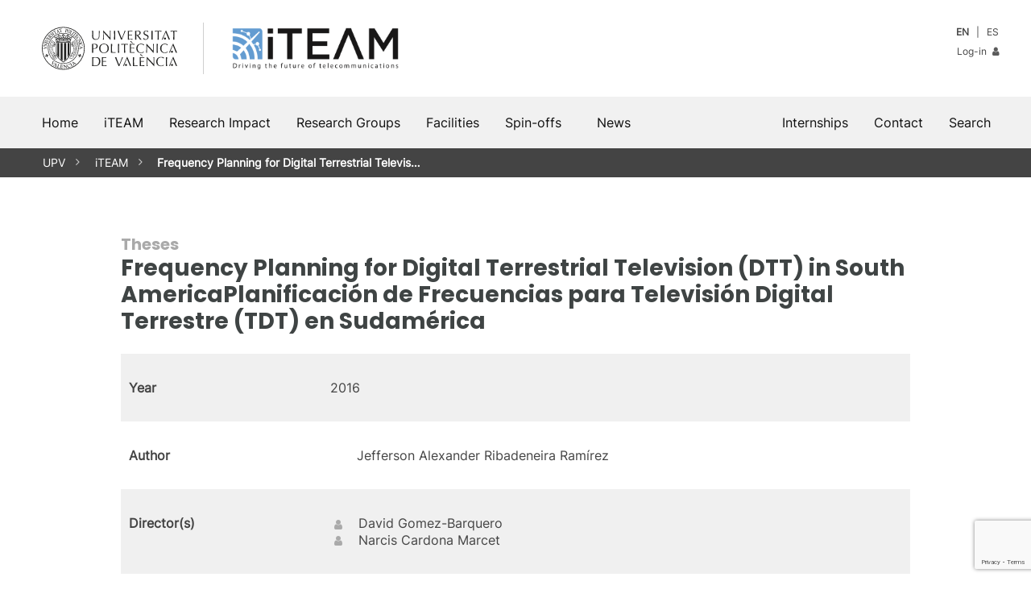

--- FILE ---
content_type: text/html; charset=UTF-8
request_url: https://www.iteam.upv.es/tesis/frequency-planning-for-digital-terrestrial-television-dtt-in-south-americaplanificacion-de-frecuencias-para-television-digital-terrestre-tdt-en-sudamerica/
body_size: 15091
content:
<!doctype html>
<html lang="en-US">
<head>
	<meta http-equiv="content-type" content="text/html; charset=UTF-8">
	<meta name="viewport" content="width=device-width, initial-scale=1, minimum-scale=1, maximum-scale=5, user-scalable=yes">
	<link rel="icon" type="image/x-icon" href="https://www.iteam.upv.es/wp-content/themes/iteam/assets/favicon.ico">
	<meta name="theme-color" content="#3F4444">
	<meta name="apple-mobile-web-app-capable" content="yes">
	<meta name="apple-mobile-web-app-status-bar-style" content="black">
	<link rel="profile" href="http://gmpg.org/xfn/11">
	<link rel="manifest" href="https://www.iteam.upv.es/wp-content/themes/iteam/manifest.json">	
	<title>Frequency Planning for Digital Terrestrial Television (DTT) in South AmericaPlanificación de Frecuencias para Televisión Digital Terrestre (TDT) en Sudamérica | iTEAM | UPV</title>
<meta name='robots' content='max-image-preview:large' />
<link rel='dns-prefetch' href='//use.fontawesome.com' />
<link rel="alternate" type="application/rss+xml" title="iTEAM &raquo; Feed" href="https://www.iteam.upv.es/feed/" />
<link rel="alternate" type="application/rss+xml" title="iTEAM &raquo; Comments Feed" href="https://www.iteam.upv.es/comments/feed/" />
<link rel="alternate" title="oEmbed (JSON)" type="application/json+oembed" href="https://www.iteam.upv.es/wp-json/oembed/1.0/embed?url=https%3A%2F%2Fwww.iteam.upv.es%2Ftesis%2Ffrequency-planning-for-digital-terrestrial-television-dtt-in-south-americaplanificacion-de-frecuencias-para-television-digital-terrestre-tdt-en-sudamerica%2F" />
<link rel="alternate" title="oEmbed (XML)" type="text/xml+oembed" href="https://www.iteam.upv.es/wp-json/oembed/1.0/embed?url=https%3A%2F%2Fwww.iteam.upv.es%2Ftesis%2Ffrequency-planning-for-digital-terrestrial-television-dtt-in-south-americaplanificacion-de-frecuencias-para-television-digital-terrestre-tdt-en-sudamerica%2F&#038;format=xml" />
       <style type="text/css">

			.pagination {margin:0 auto 40px auto;}
			.pagination .page-numbers{padding:4px 10px;border:1px solid #d73333;margin:3px;text-decoration:none;}
			.pagination .page-numbers.current{color:#fff;background:#d73333;}
	
			.upv-block .meta-box{font-size:0.8em;color:#444;}
			.upv-block .meta-box a{text-decoration:none;font-style:italic;color:#d73333;}
			.upv-block h2{font-size:20px;color:#999;margin:20px 16px -20px 16px;}


			.tp_date_info ol,.tp_date_info ul{text-align:left!important;padding-left:0;margin-left:0;}
			.tp_date_info ol li,.tp_date_info ul li{margin-left:20px;}
			.tp_date_info i {font-size:2em!important;}
			
			.tp_date {margin-bottom:60px!important;}
			.tp_date tr.odd{background:#f0f0f0!important;}
			.tp_date a {color:#444;text-decoration:none;}
			.tp_date a:hover {color:#d73333;}

			.tp_date table, .tp_date table tr, .tp_date table td {padding:10px 0;margin:0;}
	
			.tp_date td {padding:16px 10px;vertical-align:top;}
			.tp_date_type {font-weight:bold;vertical-align:top;width:250px;}
			.tp_date_info {}
			.menu_tabs{float:left;width:150px;list-style-type:none;margin:0 10px 0 0;padding:0 10px 0 0;}
			.menu_tabs li {display:block;background:#eee;margin:2px;padding:6px 10px;border-right:4px solid #eee;}
			.menu_tabs li.active {border-right-color:#8eb0f4;}
			.tp_date_info ul li {list-style-position: outside;}

			.categoria_select{min-width:150px!important;max-width:180px;}
       </style> 
<style id='wp-img-auto-sizes-contain-inline-css'>
img:is([sizes=auto i],[sizes^="auto," i]){contain-intrinsic-size:3000px 1500px}
/*# sourceURL=wp-img-auto-sizes-contain-inline-css */
</style>
<link rel='stylesheet' id='sbi_styles-css' href='https://www.iteam.upv.es/wp-content/plugins/instagram-feed/css/sbi-styles.min.css?ver=6.10.0' media='all' />
<link rel='stylesheet' id='wp-block-library-css' href='https://www.iteam.upv.es/wp-includes/css/dist/block-library/style.min.css?ver=6.9' media='all' />
<style id='wp-block-library-theme-inline-css'>
.wp-block-audio :where(figcaption){color:#555;font-size:13px;text-align:center}.is-dark-theme .wp-block-audio :where(figcaption){color:#ffffffa6}.wp-block-audio{margin:0 0 1em}.wp-block-code{border:1px solid #ccc;border-radius:4px;font-family:Menlo,Consolas,monaco,monospace;padding:.8em 1em}.wp-block-embed :where(figcaption){color:#555;font-size:13px;text-align:center}.is-dark-theme .wp-block-embed :where(figcaption){color:#ffffffa6}.wp-block-embed{margin:0 0 1em}.blocks-gallery-caption{color:#555;font-size:13px;text-align:center}.is-dark-theme .blocks-gallery-caption{color:#ffffffa6}:root :where(.wp-block-image figcaption){color:#555;font-size:13px;text-align:center}.is-dark-theme :root :where(.wp-block-image figcaption){color:#ffffffa6}.wp-block-image{margin:0 0 1em}.wp-block-pullquote{border-bottom:4px solid;border-top:4px solid;color:currentColor;margin-bottom:1.75em}.wp-block-pullquote :where(cite),.wp-block-pullquote :where(footer),.wp-block-pullquote__citation{color:currentColor;font-size:.8125em;font-style:normal;text-transform:uppercase}.wp-block-quote{border-left:.25em solid;margin:0 0 1.75em;padding-left:1em}.wp-block-quote cite,.wp-block-quote footer{color:currentColor;font-size:.8125em;font-style:normal;position:relative}.wp-block-quote:where(.has-text-align-right){border-left:none;border-right:.25em solid;padding-left:0;padding-right:1em}.wp-block-quote:where(.has-text-align-center){border:none;padding-left:0}.wp-block-quote.is-large,.wp-block-quote.is-style-large,.wp-block-quote:where(.is-style-plain){border:none}.wp-block-search .wp-block-search__label{font-weight:700}.wp-block-search__button{border:1px solid #ccc;padding:.375em .625em}:where(.wp-block-group.has-background){padding:1.25em 2.375em}.wp-block-separator.has-css-opacity{opacity:.4}.wp-block-separator{border:none;border-bottom:2px solid;margin-left:auto;margin-right:auto}.wp-block-separator.has-alpha-channel-opacity{opacity:1}.wp-block-separator:not(.is-style-wide):not(.is-style-dots){width:100px}.wp-block-separator.has-background:not(.is-style-dots){border-bottom:none;height:1px}.wp-block-separator.has-background:not(.is-style-wide):not(.is-style-dots){height:2px}.wp-block-table{margin:0 0 1em}.wp-block-table td,.wp-block-table th{word-break:normal}.wp-block-table :where(figcaption){color:#555;font-size:13px;text-align:center}.is-dark-theme .wp-block-table :where(figcaption){color:#ffffffa6}.wp-block-video :where(figcaption){color:#555;font-size:13px;text-align:center}.is-dark-theme .wp-block-video :where(figcaption){color:#ffffffa6}.wp-block-video{margin:0 0 1em}:root :where(.wp-block-template-part.has-background){margin-bottom:0;margin-top:0;padding:1.25em 2.375em}
/*# sourceURL=/wp-includes/css/dist/block-library/theme.min.css */
</style>
<style id='classic-theme-styles-inline-css'>
/*! This file is auto-generated */
.wp-block-button__link{color:#fff;background-color:#32373c;border-radius:9999px;box-shadow:none;text-decoration:none;padding:calc(.667em + 2px) calc(1.333em + 2px);font-size:1.125em}.wp-block-file__button{background:#32373c;color:#fff;text-decoration:none}
/*# sourceURL=/wp-includes/css/classic-themes.min.css */
</style>
<link rel='stylesheet' id='upv-blocks-css' href='https://www.iteam.upv.es/wp-content/themes/upv/css/upv-blocks.css?ver=1.0' media='all' />
<style id='font-awesome-svg-styles-default-inline-css'>
.svg-inline--fa {
  display: inline-block;
  height: 1em;
  overflow: visible;
  vertical-align: -.125em;
}
/*# sourceURL=font-awesome-svg-styles-default-inline-css */
</style>
<link rel='stylesheet' id='font-awesome-svg-styles-css' href='https://www.iteam.upv.es/wp-content/uploads/font-awesome/v7.1.0/css/svg-with-js.css' media='all' />
<style id='font-awesome-svg-styles-inline-css'>
   .wp-block-font-awesome-icon svg::before,
   .wp-rich-text-font-awesome-icon svg::before {content: unset;}
/*# sourceURL=font-awesome-svg-styles-inline-css */
</style>
<style id='global-styles-inline-css'>
:root{--wp--preset--aspect-ratio--square: 1;--wp--preset--aspect-ratio--4-3: 4/3;--wp--preset--aspect-ratio--3-4: 3/4;--wp--preset--aspect-ratio--3-2: 3/2;--wp--preset--aspect-ratio--2-3: 2/3;--wp--preset--aspect-ratio--16-9: 16/9;--wp--preset--aspect-ratio--9-16: 9/16;--wp--preset--color--black: #111111;--wp--preset--color--cyan-bluish-gray: #abb8c3;--wp--preset--color--white: #FFFFFF;--wp--preset--color--pale-pink: #f78da7;--wp--preset--color--vivid-red: #cf2e2e;--wp--preset--color--luminous-vivid-orange: #ff6900;--wp--preset--color--luminous-vivid-amber: #fcb900;--wp--preset--color--light-green-cyan: #7bdcb5;--wp--preset--color--vivid-green-cyan: #00d084;--wp--preset--color--pale-cyan-blue: #8ed1fc;--wp--preset--color--vivid-cyan-blue: #0693e3;--wp--preset--color--vivid-purple: #9b51e0;--wp--preset--color--yellow: #FFD100;--wp--preset--color--yellow-dark: #FAA500;--wp--preset--color--blue: #59CBE8;--wp--preset--color--blue-dark: #338FC2;--wp--preset--color--red: #E5554F;--wp--preset--color--red-dark: #D73333;--wp--preset--color--red-darkest: #A40E0E;--wp--preset--color--grey-light: #F1F1F1;--wp--preset--color--grey-medium: #CFCFCF;--wp--preset--color--grey-dark: #5B5B5B;--wp--preset--color--grey-upv: #5B6770;--wp--preset--color--grey-upv-dark: #3F4444;--wp--preset--gradient--vivid-cyan-blue-to-vivid-purple: linear-gradient(135deg,rgb(6,147,227) 0%,rgb(155,81,224) 100%);--wp--preset--gradient--light-green-cyan-to-vivid-green-cyan: linear-gradient(135deg,rgb(122,220,180) 0%,rgb(0,208,130) 100%);--wp--preset--gradient--luminous-vivid-amber-to-luminous-vivid-orange: linear-gradient(135deg,rgb(252,185,0) 0%,rgb(255,105,0) 100%);--wp--preset--gradient--luminous-vivid-orange-to-vivid-red: linear-gradient(135deg,rgb(255,105,0) 0%,rgb(207,46,46) 100%);--wp--preset--gradient--very-light-gray-to-cyan-bluish-gray: linear-gradient(135deg,rgb(238,238,238) 0%,rgb(169,184,195) 100%);--wp--preset--gradient--cool-to-warm-spectrum: linear-gradient(135deg,rgb(74,234,220) 0%,rgb(151,120,209) 20%,rgb(207,42,186) 40%,rgb(238,44,130) 60%,rgb(251,105,98) 80%,rgb(254,248,76) 100%);--wp--preset--gradient--blush-light-purple: linear-gradient(135deg,rgb(255,206,236) 0%,rgb(152,150,240) 100%);--wp--preset--gradient--blush-bordeaux: linear-gradient(135deg,rgb(254,205,165) 0%,rgb(254,45,45) 50%,rgb(107,0,62) 100%);--wp--preset--gradient--luminous-dusk: linear-gradient(135deg,rgb(255,203,112) 0%,rgb(199,81,192) 50%,rgb(65,88,208) 100%);--wp--preset--gradient--pale-ocean: linear-gradient(135deg,rgb(255,245,203) 0%,rgb(182,227,212) 50%,rgb(51,167,181) 100%);--wp--preset--gradient--electric-grass: linear-gradient(135deg,rgb(202,248,128) 0%,rgb(113,206,126) 100%);--wp--preset--gradient--midnight: linear-gradient(135deg,rgb(2,3,129) 0%,rgb(40,116,252) 100%);--wp--preset--font-size--small: 13px;--wp--preset--font-size--medium: 20px;--wp--preset--font-size--large: 36px;--wp--preset--font-size--x-large: 42px;--wp--preset--spacing--20: 0.44rem;--wp--preset--spacing--30: 0.67rem;--wp--preset--spacing--40: 1rem;--wp--preset--spacing--50: 1.5rem;--wp--preset--spacing--60: 2.25rem;--wp--preset--spacing--70: 3.38rem;--wp--preset--spacing--80: 5.06rem;--wp--preset--shadow--natural: 6px 6px 9px rgba(0, 0, 0, 0.2);--wp--preset--shadow--deep: 12px 12px 50px rgba(0, 0, 0, 0.4);--wp--preset--shadow--sharp: 6px 6px 0px rgba(0, 0, 0, 0.2);--wp--preset--shadow--outlined: 6px 6px 0px -3px rgb(255, 255, 255), 6px 6px rgb(0, 0, 0);--wp--preset--shadow--crisp: 6px 6px 0px rgb(0, 0, 0);}:where(.is-layout-flex){gap: 0.5em;}:where(.is-layout-grid){gap: 0.5em;}body .is-layout-flex{display: flex;}.is-layout-flex{flex-wrap: wrap;align-items: center;}.is-layout-flex > :is(*, div){margin: 0;}body .is-layout-grid{display: grid;}.is-layout-grid > :is(*, div){margin: 0;}:where(.wp-block-columns.is-layout-flex){gap: 2em;}:where(.wp-block-columns.is-layout-grid){gap: 2em;}:where(.wp-block-post-template.is-layout-flex){gap: 1.25em;}:where(.wp-block-post-template.is-layout-grid){gap: 1.25em;}.has-black-color{color: var(--wp--preset--color--black) !important;}.has-cyan-bluish-gray-color{color: var(--wp--preset--color--cyan-bluish-gray) !important;}.has-white-color{color: var(--wp--preset--color--white) !important;}.has-pale-pink-color{color: var(--wp--preset--color--pale-pink) !important;}.has-vivid-red-color{color: var(--wp--preset--color--vivid-red) !important;}.has-luminous-vivid-orange-color{color: var(--wp--preset--color--luminous-vivid-orange) !important;}.has-luminous-vivid-amber-color{color: var(--wp--preset--color--luminous-vivid-amber) !important;}.has-light-green-cyan-color{color: var(--wp--preset--color--light-green-cyan) !important;}.has-vivid-green-cyan-color{color: var(--wp--preset--color--vivid-green-cyan) !important;}.has-pale-cyan-blue-color{color: var(--wp--preset--color--pale-cyan-blue) !important;}.has-vivid-cyan-blue-color{color: var(--wp--preset--color--vivid-cyan-blue) !important;}.has-vivid-purple-color{color: var(--wp--preset--color--vivid-purple) !important;}.has-black-background-color{background-color: var(--wp--preset--color--black) !important;}.has-cyan-bluish-gray-background-color{background-color: var(--wp--preset--color--cyan-bluish-gray) !important;}.has-white-background-color{background-color: var(--wp--preset--color--white) !important;}.has-pale-pink-background-color{background-color: var(--wp--preset--color--pale-pink) !important;}.has-vivid-red-background-color{background-color: var(--wp--preset--color--vivid-red) !important;}.has-luminous-vivid-orange-background-color{background-color: var(--wp--preset--color--luminous-vivid-orange) !important;}.has-luminous-vivid-amber-background-color{background-color: var(--wp--preset--color--luminous-vivid-amber) !important;}.has-light-green-cyan-background-color{background-color: var(--wp--preset--color--light-green-cyan) !important;}.has-vivid-green-cyan-background-color{background-color: var(--wp--preset--color--vivid-green-cyan) !important;}.has-pale-cyan-blue-background-color{background-color: var(--wp--preset--color--pale-cyan-blue) !important;}.has-vivid-cyan-blue-background-color{background-color: var(--wp--preset--color--vivid-cyan-blue) !important;}.has-vivid-purple-background-color{background-color: var(--wp--preset--color--vivid-purple) !important;}.has-black-border-color{border-color: var(--wp--preset--color--black) !important;}.has-cyan-bluish-gray-border-color{border-color: var(--wp--preset--color--cyan-bluish-gray) !important;}.has-white-border-color{border-color: var(--wp--preset--color--white) !important;}.has-pale-pink-border-color{border-color: var(--wp--preset--color--pale-pink) !important;}.has-vivid-red-border-color{border-color: var(--wp--preset--color--vivid-red) !important;}.has-luminous-vivid-orange-border-color{border-color: var(--wp--preset--color--luminous-vivid-orange) !important;}.has-luminous-vivid-amber-border-color{border-color: var(--wp--preset--color--luminous-vivid-amber) !important;}.has-light-green-cyan-border-color{border-color: var(--wp--preset--color--light-green-cyan) !important;}.has-vivid-green-cyan-border-color{border-color: var(--wp--preset--color--vivid-green-cyan) !important;}.has-pale-cyan-blue-border-color{border-color: var(--wp--preset--color--pale-cyan-blue) !important;}.has-vivid-cyan-blue-border-color{border-color: var(--wp--preset--color--vivid-cyan-blue) !important;}.has-vivid-purple-border-color{border-color: var(--wp--preset--color--vivid-purple) !important;}.has-vivid-cyan-blue-to-vivid-purple-gradient-background{background: var(--wp--preset--gradient--vivid-cyan-blue-to-vivid-purple) !important;}.has-light-green-cyan-to-vivid-green-cyan-gradient-background{background: var(--wp--preset--gradient--light-green-cyan-to-vivid-green-cyan) !important;}.has-luminous-vivid-amber-to-luminous-vivid-orange-gradient-background{background: var(--wp--preset--gradient--luminous-vivid-amber-to-luminous-vivid-orange) !important;}.has-luminous-vivid-orange-to-vivid-red-gradient-background{background: var(--wp--preset--gradient--luminous-vivid-orange-to-vivid-red) !important;}.has-very-light-gray-to-cyan-bluish-gray-gradient-background{background: var(--wp--preset--gradient--very-light-gray-to-cyan-bluish-gray) !important;}.has-cool-to-warm-spectrum-gradient-background{background: var(--wp--preset--gradient--cool-to-warm-spectrum) !important;}.has-blush-light-purple-gradient-background{background: var(--wp--preset--gradient--blush-light-purple) !important;}.has-blush-bordeaux-gradient-background{background: var(--wp--preset--gradient--blush-bordeaux) !important;}.has-luminous-dusk-gradient-background{background: var(--wp--preset--gradient--luminous-dusk) !important;}.has-pale-ocean-gradient-background{background: var(--wp--preset--gradient--pale-ocean) !important;}.has-electric-grass-gradient-background{background: var(--wp--preset--gradient--electric-grass) !important;}.has-midnight-gradient-background{background: var(--wp--preset--gradient--midnight) !important;}.has-small-font-size{font-size: var(--wp--preset--font-size--small) !important;}.has-medium-font-size{font-size: var(--wp--preset--font-size--medium) !important;}.has-large-font-size{font-size: var(--wp--preset--font-size--large) !important;}.has-x-large-font-size{font-size: var(--wp--preset--font-size--x-large) !important;}
:where(.wp-block-post-template.is-layout-flex){gap: 1.25em;}:where(.wp-block-post-template.is-layout-grid){gap: 1.25em;}
:where(.wp-block-term-template.is-layout-flex){gap: 1.25em;}:where(.wp-block-term-template.is-layout-grid){gap: 1.25em;}
:where(.wp-block-columns.is-layout-flex){gap: 2em;}:where(.wp-block-columns.is-layout-grid){gap: 2em;}
:root :where(.wp-block-pullquote){font-size: 1.5em;line-height: 1.6;}
/*# sourceURL=global-styles-inline-css */
</style>
<link rel='stylesheet' id='contact-form-7-css' href='https://www.iteam.upv.es/wp-content/plugins/contact-form-7/includes/css/styles.css?ver=6.1.4' media='all' />
<link rel='stylesheet' id='ctf_styles-css' href='https://www.iteam.upv.es/wp-content/plugins/custom-twitter-feeds/css/ctf-styles.min.css?ver=2.3.1' media='all' />
<link rel='stylesheet' id='lana-downloads-manager-css' href='https://www.iteam.upv.es/wp-content/plugins/lana-downloads-manager//assets/css/lana-downloads-manager.css?ver=1.12.0' media='all' />
<link rel='stylesheet' id='wp-pagenavi-css' href='https://www.iteam.upv.es/wp-content/plugins/wp-pagenavi/pagenavi-css.css?ver=2.70' media='all' />
<link rel='stylesheet' id='parent-style-css' href='https://www.iteam.upv.es/wp-content/themes/upv/style.css?ver=6.9' media='all' />
<link rel='stylesheet' id='child-style-css' href='https://www.iteam.upv.es/wp-content/themes/iteam/style.css?ver=1.0' media='all' />
<link rel='stylesheet' id='gutenbergbase-style-css' href='https://www.iteam.upv.es/wp-content/themes/iteam/style.css?theme_ver=1.0&#038;ver=6.9' media='all' />
<style id='wp-format-library-inline-css'>
.block-editor-format-toolbar__image-popover{z-index:159990}.block-editor-format-toolbar__image-popover .block-editor-format-toolbar__image-container-content{padding:16px;width:260px}.block-editor-format-toolbar__link-container-content{align-items:center;display:flex}.block-editor-format-toolbar__link-container-value{flex-grow:1;flex-shrink:1;margin:7px;max-width:500px;min-width:150px;overflow:hidden;text-overflow:ellipsis;white-space:nowrap}.block-editor-format-toolbar__link-container-value.has-invalid-link{color:#cc1818}.format-library__inline-color-popover [role=tabpanel]{padding:16px;width:260px}.block-editor-format-toolbar__language-popover .components-popover__content{padding:1rem;width:auto}.block-editor-format-toolbar__math-input{direction:ltr}
/*# sourceURL=/wp-includes/css/dist/format-library/style.min.css */
</style>
<style id='wp-block-directory-inline-css'>
:root{--wp-block-synced-color:#7a00df;--wp-block-synced-color--rgb:122,0,223;--wp-bound-block-color:var(--wp-block-synced-color);--wp-editor-canvas-background:#ddd;--wp-admin-theme-color:#007cba;--wp-admin-theme-color--rgb:0,124,186;--wp-admin-theme-color-darker-10:#006ba1;--wp-admin-theme-color-darker-10--rgb:0,107,160.5;--wp-admin-theme-color-darker-20:#005a87;--wp-admin-theme-color-darker-20--rgb:0,90,135;--wp-admin-border-width-focus:2px}@media (min-resolution:192dpi){:root{--wp-admin-border-width-focus:1.5px}}.block-directory-block-ratings>span{display:flex}.block-directory-block-ratings svg{fill:#1e1e1e;margin-left:-4px}.block-directory-block-ratings .block-directory-block-ratings__star-empty{fill:#ccc}.block-directory-compact-list{list-style:none;margin:0}.block-directory-compact-list__item{align-items:center;display:flex;flex-direction:row;margin-bottom:16px}.block-directory-compact-list__item:last-child{margin-bottom:0}.block-directory-compact-list__item-details{margin-left:8px}.block-directory-compact-list__item-title{font-weight:500}.block-directory-compact-list__item-author{color:#757575;font-size:11px}.block-directory-downloadable-block-icon{border:1px solid #ddd;height:54px;min-width:54px;vertical-align:middle;width:54px}.block-directory-downloadable-block-list-item+.block-directory-downloadable-block-list-item{margin-top:4px}.block-directory-downloadable-block-list-item{appearance:none;background:none;border:0;display:grid;grid-template-columns:auto 1fr;height:auto;margin:0;padding:12px;text-align:left;width:100%}@media not (prefers-reduced-motion){.block-directory-downloadable-block-list-item{transition:box-shadow .1s linear}}.block-directory-downloadable-block-list-item{position:relative}.block-directory-downloadable-block-list-item:not([aria-disabled=true]){cursor:pointer}.block-directory-downloadable-block-list-item:hover,.block-directory-downloadable-block-list-item[data-focus-visible]{box-shadow:0 0 0 var(--wp-admin-border-width-focus) var(--wp-admin-theme-color);outline:2px solid #0000}.block-directory-downloadable-block-list-item.is-installing .block-directory-downloadable-block-list-item__author{display:none}.block-directory-downloadable-block-list-item__icon{align-self:flex-start;margin-right:16px;position:relative}.block-directory-downloadable-block-list-item__icon .block-directory-downloadable-block-list-item__spinner{align-items:center;background:#ffffffbf;bottom:0;display:flex;justify-content:center;left:0;position:absolute;right:0;top:0}.is-installing .block-directory-downloadable-block-list-item__icon{margin-right:22px}.block-directory-block-ratings{display:block;margin-top:4px}.block-directory-downloadable-block-list-item__details{color:#1e1e1e}.block-directory-downloadable-block-list-item__title{display:block;font-weight:600}.block-directory-downloadable-block-list-item__author{display:block;font-weight:400;margin-top:4px}.block-directory-downloadable-block-list-item__desc{display:block;margin-top:8px}.block-directory-downloadable-block-notice{color:#cc1818;margin:8px 0 0}.block-directory-downloadable-block-notice__content{margin-bottom:8px;padding-right:12px}.block-directory-downloadable-blocks-panel{padding:16px}.block-directory-downloadable-blocks-panel.has-blocks-loading{color:#757575;font-style:normal;margin:112px 0;padding:0;text-align:center}.block-directory-downloadable-blocks-panel.has-blocks-loading .components-spinner{float:inherit}.block-directory-downloadable-blocks-panel__no-local{color:#757575;margin:48px 0;padding:0 64px;text-align:center}.block-directory-downloadable-blocks-panel__title{font-size:14px;margin:0 0 4px}.block-directory-downloadable-blocks-panel__description,.installed-blocks-pre-publish-panel__copy{margin-top:0}
/*# sourceURL=/wp-includes/css/dist/block-directory/style.min.css */
</style>
<link rel='stylesheet' id='upv-themeblocks-style-css' href='https://www.iteam.upv.es/wp-content/themes/upv/css/blocks.css?ver=1.0' media='all' />
<link rel='stylesheet' id='upv-megamenu-style-css' href='https://www.iteam.upv.es/wp-content/themes/upv/css/megamenu.css?ver=1.0' media='all' />
<link rel='stylesheet' id='upv-icon-font-css' href='https://www.iteam.upv.es/wp-content/themes/upv/assets/fonts/upv/css/upv.css?ver=1.0' media='all' />
<link rel='stylesheet' id='upv-theme-upv-css' href='https://www.iteam.upv.es/wp-content/themes/upv/css/upv-style.css?ver=1.0' media='all' />
<link rel='stylesheet' id='upv-patterns-css' href='https://www.iteam.upv.es/wp-content/themes/upv/css/upv-patterns.css?ver=1.0' media='all' />
<link rel='stylesheet' id='bxslider-css' href='https://www.iteam.upv.es/wp-content/themes/upv/css/jquery.bxslider.css?ver=1.0' media='all' />
<link rel='stylesheet' id='baguettebox-css-css' href='https://www.iteam.upv.es/wp-content/themes/upv/css/baguetteBox.min.css?ver=1.0' media='all' />
<link rel='stylesheet' id='font-awesome-official-css' href='https://use.fontawesome.com/releases/v7.1.0/css/all.css' media='all' integrity="sha384-YgSbYtJcfPnMV/aJ0UdQk84ctht/ckX0MrfQwxOhw43RMBw2WSaDSMVh4gQwLdE4" crossorigin="anonymous" />
<link rel='stylesheet' id='font-awesome-official-v4shim-css' href='https://use.fontawesome.com/releases/v7.1.0/css/v4-shims.css' media='all' integrity="sha384-x7gY7KtJtebXMA+u0+29uPlUOz4p7j98RqgzQi1GfRXoi2lLDwinWvWfqWmlDB/i" crossorigin="anonymous" />
<script src="https://www.iteam.upv.es/wp-includes/js/dist/hooks.min.js?ver=dd5603f07f9220ed27f1" id="wp-hooks-js"></script>
<script src="https://www.iteam.upv.es/wp-includes/js/dist/i18n.min.js?ver=c26c3dc7bed366793375" id="wp-i18n-js"></script>
<script id="wp-i18n-js-after">
wp.i18n.setLocaleData( { 'text direction\u0004ltr': [ 'ltr' ] } );
//# sourceURL=wp-i18n-js-after
</script>
<script src="https://www.iteam.upv.es/wp-includes/js/dist/vendor/react.min.js?ver=18.3.1.1" id="react-js"></script>
<script src="https://www.iteam.upv.es/wp-includes/js/dist/vendor/react-jsx-runtime.min.js?ver=18.3.1" id="react-jsx-runtime-js"></script>
<script src="https://www.iteam.upv.es/wp-includes/js/dist/autop.min.js?ver=9fb50649848277dd318d" id="wp-autop-js"></script>
<script src="https://www.iteam.upv.es/wp-includes/js/dist/blob.min.js?ver=9113eed771d446f4a556" id="wp-blob-js"></script>
<script src="https://www.iteam.upv.es/wp-includes/js/dist/block-serialization-default-parser.min.js?ver=14d44daebf663d05d330" id="wp-block-serialization-default-parser-js"></script>
<script src="https://www.iteam.upv.es/wp-includes/js/dist/deprecated.min.js?ver=e1f84915c5e8ae38964c" id="wp-deprecated-js"></script>
<script src="https://www.iteam.upv.es/wp-includes/js/dist/dom.min.js?ver=26edef3be6483da3de2e" id="wp-dom-js"></script>
<script src="https://www.iteam.upv.es/wp-includes/js/dist/vendor/react-dom.min.js?ver=18.3.1.1" id="react-dom-js"></script>
<script src="https://www.iteam.upv.es/wp-includes/js/dist/escape-html.min.js?ver=6561a406d2d232a6fbd2" id="wp-escape-html-js"></script>
<script src="https://www.iteam.upv.es/wp-includes/js/dist/element.min.js?ver=6a582b0c827fa25df3dd" id="wp-element-js"></script>
<script src="https://www.iteam.upv.es/wp-includes/js/dist/is-shallow-equal.min.js?ver=e0f9f1d78d83f5196979" id="wp-is-shallow-equal-js"></script>
<script src="https://www.iteam.upv.es/wp-includes/js/dist/keycodes.min.js?ver=34c8fb5e7a594a1c8037" id="wp-keycodes-js"></script>
<script src="https://www.iteam.upv.es/wp-includes/js/dist/priority-queue.min.js?ver=2d59d091223ee9a33838" id="wp-priority-queue-js"></script>
<script src="https://www.iteam.upv.es/wp-includes/js/dist/compose.min.js?ver=7a9b375d8c19cf9d3d9b" id="wp-compose-js"></script>
<script src="https://www.iteam.upv.es/wp-includes/js/dist/private-apis.min.js?ver=4f465748bda624774139" id="wp-private-apis-js"></script>
<script src="https://www.iteam.upv.es/wp-includes/js/dist/redux-routine.min.js?ver=8bb92d45458b29590f53" id="wp-redux-routine-js"></script>
<script src="https://www.iteam.upv.es/wp-includes/js/dist/data.min.js?ver=f940198280891b0b6318" id="wp-data-js"></script>
<script id="wp-data-js-after">
( function() {
	var userId = 0;
	var storageKey = "WP_DATA_USER_" + userId;
	wp.data
		.use( wp.data.plugins.persistence, { storageKey: storageKey } );
} )();
//# sourceURL=wp-data-js-after
</script>
<script src="https://www.iteam.upv.es/wp-includes/js/dist/html-entities.min.js?ver=e8b78b18a162491d5e5f" id="wp-html-entities-js"></script>
<script src="https://www.iteam.upv.es/wp-includes/js/dist/dom-ready.min.js?ver=f77871ff7694fffea381" id="wp-dom-ready-js"></script>
<script src="https://www.iteam.upv.es/wp-includes/js/dist/a11y.min.js?ver=cb460b4676c94bd228ed" id="wp-a11y-js"></script>
<script src="https://www.iteam.upv.es/wp-includes/js/dist/rich-text.min.js?ver=5bdbb44f3039529e3645" id="wp-rich-text-js"></script>
<script src="https://www.iteam.upv.es/wp-includes/js/dist/shortcode.min.js?ver=0b3174183b858f2df320" id="wp-shortcode-js"></script>
<script src="https://www.iteam.upv.es/wp-includes/js/dist/warning.min.js?ver=d69bc18c456d01c11d5a" id="wp-warning-js"></script>
<script src="https://www.iteam.upv.es/wp-includes/js/dist/blocks.min.js?ver=de131db49fa830bc97da" id="wp-blocks-js"></script>
<script id="jquery-core-js-extra">
var veritas = {"comment":{"method":"add","request_method":"post","parent":".comment-form-comment","author":"author","email":"email","ha":"24233783ce58d757f39de0da7e0fd3c0"}};
//# sourceURL=jquery-core-js-extra
</script>
<script src="https://www.iteam.upv.es/wp-includes/js/jquery/jquery.min.js?ver=3.7.1" id="jquery-core-js"></script>
<script src="https://www.iteam.upv.es/wp-includes/js/jquery/jquery-migrate.min.js?ver=3.4.1" id="jquery-migrate-js"></script>
<link rel="https://api.w.org/" href="https://www.iteam.upv.es/wp-json/" /><link rel="alternate" title="JSON" type="application/json" href="https://www.iteam.upv.es/wp-json/wp/v2/tesis/4248" /><link rel="EditURI" type="application/rsd+xml" title="RSD" href="https://www.iteam.upv.es/xmlrpc.php?rsd" />
<meta name="generator" content="WordPress 6.9" />
<link rel="canonical" href="https://www.iteam.upv.es/tesis/frequency-planning-for-digital-terrestrial-television-dtt-in-south-americaplanificacion-de-frecuencias-para-television-digital-terrestre-tdt-en-sudamerica/" />
<link rel='shortlink' href='https://www.iteam.upv.es/?p=4248' />
<style>
.qtranxs_flag_en {background-image: url(https://www.iteam.upv.es/wp-content/plugins/qtranslate-xt/flags/gb.png); background-repeat: no-repeat;}
.qtranxs_flag_es {background-image: url(https://www.iteam.upv.es/wp-content/plugins/qtranslate-xt/flags/es.png); background-repeat: no-repeat;}
</style>
<link hreflang="en" href="https://www.iteam.upv.es/tesis/frequency-planning-for-digital-terrestrial-television-dtt-in-south-americaplanificacion-de-frecuencias-para-television-digital-terrestre-tdt-en-sudamerica/" rel="alternate" />
<link hreflang="es" href="https://www.iteam.upv.es/tesis/frequency-planning-for-digital-terrestrial-television-dtt-in-south-americaplanificacion-de-frecuencias-para-television-digital-terrestre-tdt-en-sudamerica/?lang=es" rel="alternate" />
<link hreflang="x-default" href="https://www.iteam.upv.es/tesis/frequency-planning-for-digital-terrestrial-television-dtt-in-south-americaplanificacion-de-frecuencias-para-television-digital-terrestre-tdt-en-sudamerica/" rel="alternate" />
<meta name="generator" content="qTranslate-XT 3.15.2" />
<!-- Analytics by WP Statistics - https://wp-statistics.com -->
<style>.has-yellow-background-color { background-color: #FFD100 !important; }.has-yellow-color { color: #FFD100 !important; }.has-yellow-dark-background-color { background-color: #FAA500 !important; }.has-yellow-dark-color { color: #FAA500 !important; }.has-blue-background-color { background-color: #59CBE8 !important; }.has-blue-color { color: #59CBE8 !important; }.has-blue-dark-background-color { background-color: #338FC2 !important; }.has-blue-dark-color { color: #338FC2 !important; }.has-red-background-color { background-color: #E5554F !important; }.has-red-color { color: #E5554F !important; }.has-red-dark-background-color { background-color: #D73333 !important; }.has-red-dark-color { color: #D73333 !important; }.has-red-darkest-background-color { background-color: #A40E0E !important; }.has-red-darkest-color { color: #A40E0E !important; }.has-black-background-color { background-color: #111111 !important; }.has-black-color { color: #111111 !important; }.has-white-background-color { background-color: #FFFFFF !important; }.has-white-color { color: #FFFFFF !important; }.has-grey-light-background-color { background-color: #F1F1F1 !important; }.has-grey-light-color { color: #F1F1F1 !important; }.has-grey-medium-background-color { background-color: #CFCFCF !important; }.has-grey-medium-color { color: #CFCFCF !important; }.has-grey-dark-background-color { background-color: #5B5B5B !important; }.has-grey-dark-color { color: #5B5B5B !important; }.has-grey-upv-background-color { background-color: #5B6770 !important; }.has-grey-upv-color { color: #5B6770 !important; }.has-grey-upv-dark-background-color { background-color: #3F4444 !important; }.has-grey-upv-dark-color { color: #3F4444 !important; }</style><meta name="generator" content="Elementor 3.34.2; features: e_font_icon_svg, additional_custom_breakpoints; settings: css_print_method-external, google_font-enabled, font_display-swap">
<link rel="alternate" hreflang="en" href="https://www.iteam.upv.es/tesis/frequency-planning-for-digital-terrestrial-television-dtt-in-south-americaplanificacion-de-frecuencias-para-television-digital-terrestre-tdt-en-sudamerica/" />
<link rel="alternate" hreflang="x-default" href="https://www.iteam.upv.es/tesis/frequency-planning-for-digital-terrestrial-television-dtt-in-south-americaplanificacion-de-frecuencias-para-television-digital-terrestre-tdt-en-sudamerica/" />			<style>
				.e-con.e-parent:nth-of-type(n+4):not(.e-lazyloaded):not(.e-no-lazyload),
				.e-con.e-parent:nth-of-type(n+4):not(.e-lazyloaded):not(.e-no-lazyload) * {
					background-image: none !important;
				}
				@media screen and (max-height: 1024px) {
					.e-con.e-parent:nth-of-type(n+3):not(.e-lazyloaded):not(.e-no-lazyload),
					.e-con.e-parent:nth-of-type(n+3):not(.e-lazyloaded):not(.e-no-lazyload) * {
						background-image: none !important;
					}
				}
				@media screen and (max-height: 640px) {
					.e-con.e-parent:nth-of-type(n+2):not(.e-lazyloaded):not(.e-no-lazyload),
					.e-con.e-parent:nth-of-type(n+2):not(.e-lazyloaded):not(.e-no-lazyload) * {
						background-image: none !important;
					}
				}
			</style>
			<link rel="icon" href="https://www.iteam.upv.es/wp-content/uploads/2021/05/favicon-81x81.png" sizes="32x32" />
<link rel="icon" href="https://www.iteam.upv.es/wp-content/uploads/2021/05/favicon-300x300.png" sizes="192x192" />
<link rel="apple-touch-icon" href="https://www.iteam.upv.es/wp-content/uploads/2021/05/favicon-300x300.png" />
<meta name="msapplication-TileImage" content="https://www.iteam.upv.es/wp-content/uploads/2021/05/favicon-300x300.png" />
		<style id="wp-custom-css">
			.nopadding{padding:0!important}


.wp-block-latest-posts.wp-block-latest-posts__list .wp-block-latest-posts__featured-image {
    margin-bottom:10px;}

.resaltado{
	background:#eee;
	border-radius:10px;
	padding:30px;
}

.hentry.marca{
	margin:20px!important;
	border-left:6px solid #ddd;
	border-bottom:1px solid #ddd;
	padding-left:10px;
}

.marca a{text-decoration:none}

.entry-item.open{
	padding:20px;
}
.entry-item.open header{
	padding:0px;
}


.site-footer {
  margin-top: 50px !important;
}


.texto-justificado {
    text-align: justify;
	padding: 0 30px 0 0;
}		</style>
		</head>

<body class="wp-singular tesis-template-default single single-tesis postid-4248 wp-custom-logo wp-embed-responsive wp-theme-upv wp-child-theme-iteam do-etfw elementor-default elementor-kit-7130">

<div id="page" class="site hfeed">
	
	<a class="skip-link screen-reader-text" href="#primary">Skip to content</a>

	<div id="masthead-container">

	<header id="masthead">					
			<div class="site-branding">
			
				<a href="https://www.upv.es/">
					<img id="upv-logo" src="https://www.iteam.upv.es/wp-content/themes/upv/assets/upv_logo.svg" alt="UPV logo" width="169" height="52">	
					<img id="upv-logo-min" src="https://www.iteam.upv.es/wp-content/themes/upv/assets/upv_logo_min.svg" alt="UPV logo" >				
				</a>	

											<div class="no_microsite_line only_desktop">
							</div>

						


								
									<a href="https://www.iteam.upv.es">
					<img src='https://www.iteam.upv.es/wp-content/uploads/2025/03/cropped-cropped-cropped-LOGO-NUEVO.png' alt='iTEAM' class='custom-logo' style='min-width:206.59459459459px' height='52'>					</a>
								
	
				<div class="site-login-lang only_desktop">		
					    <nav>
        <ul class="horizontal separator">	
                                    <li class="active">
                            EN                        </li>
                       
                              
                                    <li>
                            <a href="https://www.iteam.upv.es/tesis/frequency-planning-for-digital-terrestrial-television-dtt-in-south-americaplanificacion-de-frecuencias-para-television-digital-terrestre-tdt-en-sudamerica?lang=es" class="lang-button" title="es">
                                ES</a>
                        </li>
                       
                              
                    </ul>
    </nav>
    	
					<nav>
													<ul class="horizontal separator">									
							<li><a href='https://www.iteam.upv.es/wp-login.php'>Log-in <span aria-hidden="true" class="icon icon-user icono-acceso"></span></a></li> 						
							</ul>
											</nav>
				</div>

			</div>
		
		
			  
  <nav id="site-navigation" class="megamenu main-navigation">
    <button class="accessible-megamenu-toggle" aria-expanded="false">
      <span class="sr-only">Show Menu</span>
      <span></span><span></span><span></span>
    </button>
   
    <ol id="menu-principal" class="menu accessible-megamenu js-accessible-megamenu" >
    <li class="accessible-megamenu-top-nav-item nochilds folder-item" id="folder-menu-7323" tabindex="0"><a  class="like_h2"  href="https://www.iteam.upv.es/"  title="Home">Home</a><div class="cols-0 accessible-megamenu-panel">No data</div></li><li class="accessible-megamenu-top-nav-item folder-item" id="folder-menu-2653" tabindex="0"><h2><a  href="#"  title="iTEAM">iTEAM</a></h2><div class="cols-0 accessible-megamenu-panel"><ul><li><a href="https://www.iteam.upv.es/el-instituto-2/"   title="History">History</a></li><li><a href="https://www.iteam.upv.es/direccion/"   title="Executive Team">Executive Team</a></li><li><a href="https://www.iteam.upv.es/usuarios/?as=&amp;tipo=1"   title="Faculty">Faculty</a></li><li><a href="https://www.iteam.upv.es/wave"   title="Waves Magazine">Waves Magazine</a></li></ul></div></li><li class="accessible-megamenu-top-nav-item nochilds folder-item" id="folder-menu-2616" tabindex="0"><a  class="like_h2"  href="https://www.iteam.upv.es/iteam-cifras/"  title="Research Impact">Research Impact</a><div class="cols-0 accessible-megamenu-panel">No data</div></li><li class="accessible-megamenu-top-nav-item folder-item" id="folder-menu-2658" tabindex="0"><h2><a  href="#"  title="Research Groups">Research Groups</a></h2><div class="cols-0 accessible-megamenu-panel"><ul><li><a href="https://www.iteam.upv.es/group/photonics-research-labs-prl/"   title="Photonics Research Labs (PRL)">Photonics Research Labs (PRL)</a></li><li><a href="https://www.iteam.upv.es/group/apl/"   title="Antennas and Propagation Lab (APL)">Antennas and Propagation Lab (APL)</a></li><li><a href="https://www.iteam.upv.es/group/gam/"   title="Microwave Applications Group (GAM)">Microwave Applications Group (GAM)</a></li><li><a href="https://www.iteam.upv.es/group/mcg/"   title="Mobile Communications Group (MCG)">Mobile Communications Group (MCG)</a></li><li><a href="https://www.iteam.upv.es/group/gtac/"   title="Audio and Communications Signal Processing Group (GTAC)">Audio and Communications Signal Processing Group (GTAC)</a></li><li><a href="https://www.iteam.upv.es/group/comm/"   title="Multimedia Communications Group (COMM)">Multimedia Communications Group (COMM)</a></li><li><a href="https://www.iteam.upv.es/group/gts/"   title="Signal Processing Group (GTS)">Signal Processing Group (GTS)</a></li><li><a href="https://www.iteam.upv.es/group/gised/"   title="Digital Systems Integration Group (GISED)">Digital Systems Integration Group (GISED)</a></li></ul></div></li><li class="accessible-megamenu-top-nav-item folder-item" id="folder-menu-2618" tabindex="0"><h2><a  href="#"  title="Facilities">Facilities</a></h2><div class="cols-1 accessible-megamenu-panel"><ol><li class="accessible-megamenu-panel-group"><h3><a href="https://www.iteam.upv.es/laboratorios/"  title="Laboratorios">Laboratorios</a></h3><ol><li ><a href="https://www.iteam.upv.es/lab/laboratorio-del-grupo-de-comunicaciones-moviles/"   title="Advanced 5G/6G Technologies Laboratory">Advanced 5G/6G Technologies Laboratory </a></li><li ><a href="https://www.iteam.upv.es/lab/laboratory-for-high-frequency-circuits-lcaf/"   title="Laboratory for High Frequency Circuits (LCAF)">Laboratory for High Frequency Circuits (LCAF) </a></li><li ><a href="https://www.iteam.upv.es/lab/image-and-sound-laboratory/"   title="Image and Sound Laboratory">Image and Sound Laboratory </a></li><li ><a href="https://www.iteam.upv.es/lab/the-wireless-body-communications-lab/"   title="The Wireless Body Communications Lab">The Wireless Body Communications Lab </a></li><li ><a href="https://www.iteam.upv.es/lab/laboratorio-de-antenas-y-microondas/"   title="Laboratory of Antennas and Microwaves">Laboratory of Antennas and Microwaves </a></li><li ><a href="https://www.iteam.upv.es/lab/5g_lab_moviles/"   title="Immersive and Holographic Technologies Lab">Immersive and Holographic Technologies Lab </a></li><li ><a href="https://www.iteam.upv.es/lab/laboratorio-de-tratamiento-de-audio-y-comunicaciones/"   title="Audio and Communications Signal Processing Laboratory">Audio and Communications Signal Processing Laboratory </a></li><li ><a href="https://www.iteam.upv.es/lab/laboratorio-de-fotonica/"   title="Photonics Laboratory">Photonics Laboratory </a></li></ol></li></ol></div></li><li class="accessible-megamenu-top-nav-item nochilds folder-item" id="folder-menu-7352" tabindex="0"><a  class="like_h2"  href="https://www.iteam.upv.es/spinoffs/"  title="Spin-offs">Spin-offs</a><div class="cols-0 accessible-megamenu-panel">No data</div></li><li class="accessible-megamenu-top-nav-item-right menu_static_info folder-item" id="folder-menu-static_info" tabindex="0"><h2><a  href="#"  title="Search "><span class="not_narrow_desktop">Search</span> <span style="vertical-align:absmiddle" aria-hidden="true" class="icon icon-search only_narrow_desktop"></span></a></h2><div class="cols-2 accessible-megamenu-panel"><div class="folder_description">	<h3 style="margin-top:20px">Search in this microsite</h3>
	<form action="https://www.iteam.upv.es" method="get">						
		<label for="s"><span class="screen-reader-text">Search : </span></label>
		<input type="text" name="s" id="s" title="Search" placeholder="Query" required >
		<input type="submit" value="Search">
	</form>			
 </div><ol><li class="accessible-megamenu-panel-group"><h3><a href="https://www.iteam.upv.es/tesis/frequency-planning-for-digital-terrestrial-television-dtt-in-south-americaplanificacion-de-frecuencias-para-television-digital-terrestre-tdt-en-sudamerica/"  title="Utilities">Utilities</a></h3><ol><li ><a href="https://www.upv.es/pls/soalu/sic_jsd.acceso?p_idioma=i&amp;p_vista=normal&amp;p_acceso=PC_GLOBAL"  rel="noopener"   target="_blank"  title="Policonsulta">Policonsulta <span aria-hidden="true" class="icon icon icon-link-ext"></span> </a></li><li ><a href="https://www.upv.es/pls/soalu/sic_per.Busca_Persona?p_idioma=i&amp;P_VISTA=normal"  rel="noopener"   target="_blank"  title="UPV Directory">UPV Directory <span aria-hidden="true" class="icon icon icon-link-ext"></span> </a></li><li ><a href="https://www.iteam.upv.es/tesis/frequency-planning-for-digital-terrestrial-television-dtt-in-south-americaplanificacion-de-frecuencias-para-television-digital-terrestre-tdt-en-sudamerica/"   title="Sitemap">Sitemap </a></li></ol></li><li class="accessible-megamenu-panel-group"><h3><a href="https://www.iteam.upv.es/tesis/frequency-planning-for-digital-terrestrial-television-dtt-in-south-americaplanificacion-de-frecuencias-para-television-digital-terrestre-tdt-en-sudamerica/"  title="Legal">Legal</a></h3><ol><li ><a href="http://www.upv.es/contenidos/DPD/index-en.html"  rel="noopener"   target="_blank"  title="Privacy">Privacy <span aria-hidden="true" class="icon icon icon-link-ext"></span> </a></li><li ><a href="http://www.upv.es/politica_cookies-en.html"  rel="noopener"   target="_blank"  title="Cookies">Cookies <span aria-hidden="true" class="icon icon icon-link-ext"></span> </a></li><li ><a href="https://www.upv.es/otros/accesibilidad-en.html"  rel="noopener"   target="_blank"  title="Accessibility">Accessibility <span aria-hidden="true" class="icon icon icon-link-ext"></span> </a></li></ol></li></ol></div></li><li class="accessible-megamenu-top-nav-item-right nochilds folder-item" id="folder-menu-5272" tabindex="0"><a  class="like_h2"  href="https://www.iteam.upv.es/contacto/"  title="Contact">Contact</a><div class="cols-0 accessible-megamenu-panel"><div class="folder_description"></div></div></li><li class="accessible-megamenu-top-nav-item-right nochilds folder-item" id="folder-menu-7858" tabindex="0"><a  class="like_h2"  href="https://www.iteam.upv.es/ofertas-de-practicas/"  title="Internships">Internships</a><div class="cols-0 accessible-megamenu-panel"><div class="folder_description"></div></div></li><li class="accessible-megamenu-top-nav-item-right nochilds folder-item" id="folder-menu-7218" tabindex="0"><a  class="like_h2"  href="https://www.instagram.com/iteamupv/"  rel="noopener"  title=""><i class="fa-brands fa-instagram"></i></a><div class="cols-0 accessible-megamenu-panel">No data</div></li><li class="accessible-megamenu-top-nav-item-right nochilds folder-item" id="folder-menu-7217" tabindex="0"><a  class="like_h2"  href="https://x.com/iteamupv"  rel="noopener"  title=""><i class="fa-brands fa-x-twitter"></i></a><div class="cols-0 accessible-megamenu-panel">No data</div></li><li class="accessible-megamenu-top-nav-item-right nochilds folder-item" id="folder-menu-7324" tabindex="0"><a  class="like_h2"  href="https://www.linkedin.com/company/iteamupv/"  rel="noopener"  title=""><i class="fa-brands fa-linkedin"></i></a><div class="cols-0 accessible-megamenu-panel">No data</div></li><li class="accessible-megamenu-top-nav-item-right nochilds folder-item" id="folder-menu-7325" tabindex="0"><a  class="like_h2"  href="https://www.iteam.upv.es/noticias/"  title="News">News</a><div class="cols-0 accessible-megamenu-panel"><div class="folder_description"></div></div></li>    <li class="pie_menu_movil accessible-megamenu-top-nav-item-right">
        <nav class="mobile_menu_login">
                            <ul class="horizontal separator">									
                <li><a href='https://www.iteam.upv.es/wp-login.php'>Log-in <span aria-hidden="true" class="icon icon-user icono-acceso"></span></a></li> 						
                </ul>
                    </nav>
        <div class="mobile_menu_languages">
                <nav>
        <ul class="horizontal separator">	
                                    <li class="active">
                            EN                        </li>
                       
                              
                                    <li>
                            <a href="https://www.iteam.upv.es/tesis/frequency-planning-for-digital-terrestrial-television-dtt-in-south-americaplanificacion-de-frecuencias-para-television-digital-terrestre-tdt-en-sudamerica?lang=es" class="lang-button" title="es">
                                ES</a>
                        </li>
                       
                              
                    </ul>
    </nav>
    	
        </div>
        <div class="mobile_menu_logo footer-upv-logo">
            <a href="https://www.iteam.upv.es/">
                <img src="https://www.iteam.upv.es/wp-content/themes/upv/assets/upv_logo_inverso.svg" alt="UPV logo" width="316" height="100">					
            </a>	
		</div>
        <div></div>
    </li>
    
  </ol>  

  <div style="clear:both;"></div>
  </nav>
  		
					
			<div class="alignwide breadcrumb">				
					<ul><li class="breadcrumb-part"><a href="https://www.upv.es" rel="nofollow">UPV</a></li><li class="breadcrumb-separator"><i class="icon icon-angle-right"></i></li><li class="breadcrumb-part"><a href="https://www.iteam.upv.es" rel="nofollow">iTEAM</a></li><li class="breadcrumb-separator"><i class="icon icon-angle-right"></i></li><li class="breadcrumb-part">Frequency Planning for Digital Terrestrial Televis&hellip;</li></ul>				
			</div>
		
	</header><!-- #masthead -->
</div>

	<main id="primary" class="site-main">

	
<div class="entry-content">                           
    <h4 style='padding:0;margin:0 auto;color:#aaa;'>Theses</h4><h2 style='margin:0 auto;padding:0;'>Frequency Planning for Digital Terrestrial Television (DTT) in South AmericaPlanificación de Frecuencias para Televisión Digital Terrestre (TDT) en Sudamérica</h2><table class="tp_date "><tr class="odd"><td class="tp_date_type" ><p><strong>Year</strong></p></td><td class="tp_date_info"><p>2016</p>
</td></tr><tr class="even"><td class="tp_date_type" ><p><strong>Author</strong></p></td><td class="tp_date_info"><p><i style='font-size:14px!important;color:#aaa' class='fa fa-user'></i> &nbsp; Jefferson Alexander Ribadeneira Ramírez</p>
</td></tr><tr class="odd"><td class="tp_date_type" ><p><strong>Director(s)</strong></p></td><td class="tp_date_info"><p><i  class='icon icon-user' style='font-size:14px!important;color:#aaa;padding:0;margin:0'></i> &nbsp; <a href='https://www.iteam.upv.es/author/dagobar/'>David Gomez-Barquero</a><br /><i  class='icon icon-user' style='font-size:14px!important;color:#aaa;padding:0;margin:0'></i> &nbsp; <a href='https://www.iteam.upv.es/author/ncardona/'>Narcis Cardona Marcet</a></p>
</td></tr><tr class="even"><td class="tp_date_type" ><p><strong>Abstract</strong></p></td><td class="tp_date_info"><p>Digital Terrestrial Television (DTT), offers greater robustness against noise and interference, more efficient use of radioelectric spectrum by the possibility of using single frequency networks (SFN) and the possibility of transmitting several television channels for the same radio channel. In addition, it is possible to provide value-added services such as HDTV and 3D. In the transition from analog to digital television, it must be perform a first stage of simulcast, where both analogue and digital signals should coexist. In this stage, a critical point is the low availability of frequencies. Therefore, first it is necessary to perform a frequency planning at regional level between the countries and internally for each country. Due to the high power that DTT transmitters normally radiate, and the locations of the transmitters at high points, frequency planning at regional level should take into account coordination areas and protection distances inside the border of each country. Finally, DTT network planning should be perform for the assigned frequencies. Additionally, the most efficient usage of the radio electric spectrum involved the introduction of the DTT, have allowed the release of certain frequency bands traditionally allocated for broadcasting. The released bands are known as Digital Dividend (DD), and correspond to the 800 MHz band (790-862 MHz) and 700 MHz (698-806 MHz) in Europe, and 700 MHz band in America. These bands have been allocated for the use of fourth generation mobile communications 4G LTE. The inclusion of LTE in the digital dividend bands, represents an additional problem for the deploy of DTT networks. Because both, DTT and LTE networks must coexist in adjacent frequency channels. Therefore, two coexistence cases must be considered. On the one hand, to the deployment of new DTT networks, must be analyzed the potential interference from LTE networks, as well the possible solutions to mitigate the interference. Moreover, for DTT networks already deployed, interference problems must be solved at the lowest possible cost and impact. This thesis deals with frequency planning for DTT networks in South America, where several DTT standards have been adopted. Most countries in the region have adopted the Japanese-Brazilian standard ISDB-Tb. However, Colombia has adopted the European second generation standard DVB-T2, with the particularity that Colombia is the first country in the world in which DVB-T2 must work with 6 MHz channelization, and must coexist with the analog TV standard NTSC. This along with the late release of the DD band in America, presents a much more complex scenario for DTT planning network in the region. First the frequency planning at the regional level for all countries of South America is studied, later the frequency planning at national level for Colombia is addressed. For this purpose, is investigated the coexistence of the European second generation standard (DVB-T2), the Japanese-Brazilian first generation standard (ISDB-Tb), the American analog TV standard NTSC and the mobile communications standard LTE working in digital dividend bands, as well as different technical solutions to mitigate interference on DTT networks. Finally, the recommendations of coexistence between analogue television networks NTSC, digital television networks ISDB-T, DVB-T2 and mobile communications networks 4G LTE are presented. These recommendations constitute a useful handbook for DTT network planning in South America.<br />
En la actual sociedad, hay una creciente necesidad de acceso a servicios de comunicación de datos de forma ubicua, móvil y a velocidades cada vez más altas. Esta demanda ha motivado el desarrollo de la cuarta generación de comunicaciones móviles (4G) y su evolución hacia la quinta generación (5G). Este desarrollo ha requerido una revolución en la interfaz radio de los sistemas de comunicaciones móviles modificando en gran medida sus capacidades y la forma en la que se gestionan sus recursos. Este es el caso de la tecnología conocida como Long Term Evolution (LTE) y su versión 4G llamada LTE-Advanced. En concreto, esta Tesis Doctoral aborda el modelado, análisis de la gestión de recursos radio y evaluación de prestaciones del enlace descendente de LTE y LTE-Advanced, donde, de entre las características de LTE-Advanced, se ha puesto el foco de atención en la transmisión multipunto coordinada (CoMP).</p>
</td></tr><tr class="odd"><td class="tp_date_type" ><p><strong>Pages</strong></p></td><td class="tp_date_info"><p>232</p>
</td></tr></table>													
</div>
                  
	</main><!-- #primary -->







<footer id="colophon" class="site-footer">
	
	<div class="footer-area site-info">
		
				
			<div style="height:1px"></div>
			
	

					<div class="footer-upv-logo">
					<a href="https://www.upv.es">
						<img src="https://www.iteam.upv.es/wp-content/themes/upv/assets/upv_logo_inverso.svg" alt="UPV logo" width="316" height="100">					
					</a>	
			</div>
		
		
		

		
			
  

	</div><!-- .site-info -->

	<div class="footer-bottom-bar">
		<div class="site-info">
			<div class="wp-block-columns alignwide has-2-columns">
				<div class="wp-block-column column-left footer-links" >
						<ul class="horizontal spacer">			
							<li><a rel="noopener"  alt="phone" href="http://www.upv.es/contenidos/PORTRANSV4/">Transparency</a></li> 
							<li><a rel="noopener"  alt="phone" href="http://www.upv.es/contenidos/DPD/">Data protection</a></li> 
							<li><a rel="noopener"  alt="phone" href="#">Cookies Policy</a></li>							
						</ul>
				</div>
				<div class="wp-block-column column-right copyright">
					
					&copy; 2026					<a rel="noopener" href="https://www.upv.es">Universitat Politècnica de València</a>
				</div>
			</div>
		</div>
	</div>

</footer><!-- #colophon -->

</div><!-- #page -->

<script type="speculationrules">
{"prefetch":[{"source":"document","where":{"and":[{"href_matches":"/*"},{"not":{"href_matches":["/wp-*.php","/wp-admin/*","/wp-content/uploads/*","/wp-content/*","/wp-content/plugins/*","/wp-content/themes/iteam/*","/wp-content/themes/upv/*","/*\\?(.+)"]}},{"not":{"selector_matches":"a[rel~=\"nofollow\"]"}},{"not":{"selector_matches":".no-prefetch, .no-prefetch a"}}]},"eagerness":"conservative"}]}
</script>
<script>
		var slides = document.querySelectorAll('.testimonio');
		if(slides.length){
			var currentSlide = slides.length-1;
			var slideInterval = setInterval(nextSlide,10000);
			nextSlide();
		}
		function nextSlide() {
			slides[currentSlide].className = 'testimonio';
			currentSlide = (currentSlide+1)%slides.length;
			slides[currentSlide].className = 'testimonio showing';
		}
		function stopSlide(cual){
			clearInterval(slideInterval);
			slides[currentSlide].className = 'testimonio';
			currentSlide = cual;
			slides[currentSlide].className = 'testimonio showing';
		}

	</script><!-- Instagram Feed JS -->
<script type="text/javascript">
var sbiajaxurl = "https://www.iteam.upv.es/wp-admin/admin-ajax.php";
</script>
			<script>
				const lazyloadRunObserver = () => {
					const lazyloadBackgrounds = document.querySelectorAll( `.e-con.e-parent:not(.e-lazyloaded)` );
					const lazyloadBackgroundObserver = new IntersectionObserver( ( entries ) => {
						entries.forEach( ( entry ) => {
							if ( entry.isIntersecting ) {
								let lazyloadBackground = entry.target;
								if( lazyloadBackground ) {
									lazyloadBackground.classList.add( 'e-lazyloaded' );
								}
								lazyloadBackgroundObserver.unobserve( entry.target );
							}
						});
					}, { rootMargin: '200px 0px 200px 0px' } );
					lazyloadBackgrounds.forEach( ( lazyloadBackground ) => {
						lazyloadBackgroundObserver.observe( lazyloadBackground );
					} );
				};
				const events = [
					'DOMContentLoaded',
					'elementor/lazyload/observe',
				];
				events.forEach( ( event ) => {
					document.addEventListener( event, lazyloadRunObserver );
				} );
			</script>
			<script src="https://www.iteam.upv.es/wp-content/plugins/contact-form-7/includes/swv/js/index.js?ver=6.1.4" id="swv-js"></script>
<script id="contact-form-7-js-before">
var wpcf7 = {
    "api": {
        "root": "https:\/\/www.iteam.upv.es\/wp-json\/",
        "namespace": "contact-form-7\/v1"
    }
};
//# sourceURL=contact-form-7-js-before
</script>
<script src="https://www.iteam.upv.es/wp-content/plugins/contact-form-7/includes/js/index.js?ver=6.1.4" id="contact-form-7-js"></script>
<script src="https://www.iteam.upv.es/wp-content/themes/upv/js/jquery-accessibleMegaMenu.js?ver=1.0" id="upv-theme-accessible-megamenu-js"></script>
<script src="https://www.iteam.upv.es/wp-content/themes/upv/js/skip-link-focus-fix.js?ver=1.0" id="upv-theme-skip-link-focus-fix-js"></script>
<script src="https://www.iteam.upv.es/wp-content/themes/upv/js/jquery.bxslider.min.js?ver=1.0" id="bxslider-js"></script>
<script src="https://www.iteam.upv.es/wp-content/themes/upv/js/otros.js?ver=1.0" id="otros-js"></script>
<script src="https://www.iteam.upv.es/wp-content/themes/upv/js/baguetteBox.min.js?ver=1.0" id="baguettebox-js"></script>
<script id="baguettebox-js-after">
window.addEventListener("load", function() {baguetteBox.run(".wp-block-gallery,:not(.wp-block-gallery)>.wp-block-image,.wp-block-media-text__media,.gallery,.wp-block-coblocks-gallery-masonry,.wp-block-coblocks-gallery-stacked,.wp-block-coblocks-gallery-collage,.wp-block-coblocks-gallery-offset,.wp-block-coblocks-gallery-stacked",{captions:function(t){var e=t.parentElement.classList.contains("wp-block-image")||t.parentElement.classList.contains("wp-block-media-text__media")?t.parentElement.querySelector("figcaption"):t.parentElement.parentElement.querySelector("figcaption,dd");return!!e&&e.innerHTML},filter:/.+\.(gif|jpe?g|png|webp|svg|avif|heif|heic|tif?f|)($|\?)/i});});
//# sourceURL=baguettebox-js-after
</script>
<script src="https://www.iteam.upv.es/wp-content/plugins/easy-twitter-feed-widget/js/twitter-widgets.js?ver=1.0" id="do-etfw-twitter-widgets-js"></script>
<script src="https://www.google.com/recaptcha/api.js?render=6LdOldQoAAAAALPAGPsgONggYR6fwGPfmWl29u4o&amp;ver=3.0" id="google-recaptcha-js"></script>
<script src="https://www.iteam.upv.es/wp-includes/js/dist/vendor/wp-polyfill.min.js?ver=3.15.0" id="wp-polyfill-js"></script>
<script id="wpcf7-recaptcha-js-before">
var wpcf7_recaptcha = {
    "sitekey": "6LdOldQoAAAAALPAGPsgONggYR6fwGPfmWl29u4o",
    "actions": {
        "homepage": "homepage",
        "contactform": "contactform"
    }
};
//# sourceURL=wpcf7-recaptcha-js-before
</script>
<script src="https://www.iteam.upv.es/wp-content/plugins/contact-form-7/modules/recaptcha/index.js?ver=6.1.4" id="wpcf7-recaptcha-js"></script>
<script>(function ($) {$(document).ready(function () {var  a = function (e) {for (var k in veritas) {var $field = $('[name="' + k + '"]');if ($field.length < 1) continue;$field.each(function () {var $this = $(this);if (veritas[k].method == 'replace') {$this.focus(function(){$("label[for='" + $this.attr('id') + "']").attr('for', veritas[k].ha);$this.attr('id', veritas[k].ha).attr('name', veritas[k].ha);});} else if (veritas[k].method == 'add') {var p = $this.parents(veritas[k].parent);var c = p.clone();c.find("label[for='" + $this.attr('id') + "']").attr('for', veritas[k].ha);c.find('[name="' + k + '"]').attr('id', veritas[k].ha).attr('name', veritas[k].ha);p.after(c).hide().find('[name="' + k + '"]').removeAttr('required');}})}};setTimeout( a, 1000);});})(jQuery);</script>
<script>	
	if (jQuery) {
		(function ($) {
			"use strict";
			$(document).ready(function () {
				// initialize the megamenu
				
				$('.posts_slider').bxSlider({touchEnabled:false,auto:true,stopAutoOnClick:true,autoHover:true,pause:5000,adaptiveHeight:true});				
				$('.images_slider').each(function(){
					$(this).bxSlider({captions:($(this).attr("data-title")=='1'),mode:'fade',touchEnabled:false,auto:true,stopAutoOnClick:true,autoHover:true,pause:5000,adaptiveHeight:true});								
				})
				$('.megamenu').accessibleMegaMenu();	

				// hack so that the megamenu doesn't show flash of css animation after the page loads.
				setTimeout(function () {
					$('body').removeClass('init');
					$('[tabindex=1]').focus();
				}, 10);

				/*				
				window.last_scroll=0;
				$( window ).scroll(function() {
				
					var objects=[".site-social",".site-branding",".accessible-megamenu-toggle",'#site-navigation'];
					window.actual_scroll= window.pageYOffset || document.documentElement.scrollTop;		
					if($(window).width()<=1024){

						var v = $(".accessible-megamenu .accessible-megamenu-panel.open").length;
						if(!v){
							//Si no hay ningun panel abierto
							if(window.actual_scroll>window.last_scroll)							
								for(var i in objects) 
									$(objects[i]).fadeOut( "slow" );							
							else if(window.actual_scroll<window.last_scroll)							
								for(var i in objects)
									$(objects[i]).fadeIn( "slow" );
						}
											
						window.last_scroll=window.actual_scroll;
						for(var i in objects)
						$(objects[i]).css( "z-index",200000 );
					}
				});
				*/

				window.addEventListener("message", function (event){					
					if(event.data.height){
					  $("iframe").css("overflow","hidden");
					  $("iframe").height(event.data.height+30);				
					}
				}, false);

			});
		}(jQuery));
	}			

	
</script>

</body>
</html>


--- FILE ---
content_type: text/html; charset=utf-8
request_url: https://www.google.com/recaptcha/api2/anchor?ar=1&k=6LdOldQoAAAAALPAGPsgONggYR6fwGPfmWl29u4o&co=aHR0cHM6Ly93d3cuaXRlYW0udXB2LmVzOjQ0Mw..&hl=en&v=PoyoqOPhxBO7pBk68S4YbpHZ&size=invisible&anchor-ms=20000&execute-ms=30000&cb=yyric0vk8q5
body_size: 49860
content:
<!DOCTYPE HTML><html dir="ltr" lang="en"><head><meta http-equiv="Content-Type" content="text/html; charset=UTF-8">
<meta http-equiv="X-UA-Compatible" content="IE=edge">
<title>reCAPTCHA</title>
<style type="text/css">
/* cyrillic-ext */
@font-face {
  font-family: 'Roboto';
  font-style: normal;
  font-weight: 400;
  font-stretch: 100%;
  src: url(//fonts.gstatic.com/s/roboto/v48/KFO7CnqEu92Fr1ME7kSn66aGLdTylUAMa3GUBHMdazTgWw.woff2) format('woff2');
  unicode-range: U+0460-052F, U+1C80-1C8A, U+20B4, U+2DE0-2DFF, U+A640-A69F, U+FE2E-FE2F;
}
/* cyrillic */
@font-face {
  font-family: 'Roboto';
  font-style: normal;
  font-weight: 400;
  font-stretch: 100%;
  src: url(//fonts.gstatic.com/s/roboto/v48/KFO7CnqEu92Fr1ME7kSn66aGLdTylUAMa3iUBHMdazTgWw.woff2) format('woff2');
  unicode-range: U+0301, U+0400-045F, U+0490-0491, U+04B0-04B1, U+2116;
}
/* greek-ext */
@font-face {
  font-family: 'Roboto';
  font-style: normal;
  font-weight: 400;
  font-stretch: 100%;
  src: url(//fonts.gstatic.com/s/roboto/v48/KFO7CnqEu92Fr1ME7kSn66aGLdTylUAMa3CUBHMdazTgWw.woff2) format('woff2');
  unicode-range: U+1F00-1FFF;
}
/* greek */
@font-face {
  font-family: 'Roboto';
  font-style: normal;
  font-weight: 400;
  font-stretch: 100%;
  src: url(//fonts.gstatic.com/s/roboto/v48/KFO7CnqEu92Fr1ME7kSn66aGLdTylUAMa3-UBHMdazTgWw.woff2) format('woff2');
  unicode-range: U+0370-0377, U+037A-037F, U+0384-038A, U+038C, U+038E-03A1, U+03A3-03FF;
}
/* math */
@font-face {
  font-family: 'Roboto';
  font-style: normal;
  font-weight: 400;
  font-stretch: 100%;
  src: url(//fonts.gstatic.com/s/roboto/v48/KFO7CnqEu92Fr1ME7kSn66aGLdTylUAMawCUBHMdazTgWw.woff2) format('woff2');
  unicode-range: U+0302-0303, U+0305, U+0307-0308, U+0310, U+0312, U+0315, U+031A, U+0326-0327, U+032C, U+032F-0330, U+0332-0333, U+0338, U+033A, U+0346, U+034D, U+0391-03A1, U+03A3-03A9, U+03B1-03C9, U+03D1, U+03D5-03D6, U+03F0-03F1, U+03F4-03F5, U+2016-2017, U+2034-2038, U+203C, U+2040, U+2043, U+2047, U+2050, U+2057, U+205F, U+2070-2071, U+2074-208E, U+2090-209C, U+20D0-20DC, U+20E1, U+20E5-20EF, U+2100-2112, U+2114-2115, U+2117-2121, U+2123-214F, U+2190, U+2192, U+2194-21AE, U+21B0-21E5, U+21F1-21F2, U+21F4-2211, U+2213-2214, U+2216-22FF, U+2308-230B, U+2310, U+2319, U+231C-2321, U+2336-237A, U+237C, U+2395, U+239B-23B7, U+23D0, U+23DC-23E1, U+2474-2475, U+25AF, U+25B3, U+25B7, U+25BD, U+25C1, U+25CA, U+25CC, U+25FB, U+266D-266F, U+27C0-27FF, U+2900-2AFF, U+2B0E-2B11, U+2B30-2B4C, U+2BFE, U+3030, U+FF5B, U+FF5D, U+1D400-1D7FF, U+1EE00-1EEFF;
}
/* symbols */
@font-face {
  font-family: 'Roboto';
  font-style: normal;
  font-weight: 400;
  font-stretch: 100%;
  src: url(//fonts.gstatic.com/s/roboto/v48/KFO7CnqEu92Fr1ME7kSn66aGLdTylUAMaxKUBHMdazTgWw.woff2) format('woff2');
  unicode-range: U+0001-000C, U+000E-001F, U+007F-009F, U+20DD-20E0, U+20E2-20E4, U+2150-218F, U+2190, U+2192, U+2194-2199, U+21AF, U+21E6-21F0, U+21F3, U+2218-2219, U+2299, U+22C4-22C6, U+2300-243F, U+2440-244A, U+2460-24FF, U+25A0-27BF, U+2800-28FF, U+2921-2922, U+2981, U+29BF, U+29EB, U+2B00-2BFF, U+4DC0-4DFF, U+FFF9-FFFB, U+10140-1018E, U+10190-1019C, U+101A0, U+101D0-101FD, U+102E0-102FB, U+10E60-10E7E, U+1D2C0-1D2D3, U+1D2E0-1D37F, U+1F000-1F0FF, U+1F100-1F1AD, U+1F1E6-1F1FF, U+1F30D-1F30F, U+1F315, U+1F31C, U+1F31E, U+1F320-1F32C, U+1F336, U+1F378, U+1F37D, U+1F382, U+1F393-1F39F, U+1F3A7-1F3A8, U+1F3AC-1F3AF, U+1F3C2, U+1F3C4-1F3C6, U+1F3CA-1F3CE, U+1F3D4-1F3E0, U+1F3ED, U+1F3F1-1F3F3, U+1F3F5-1F3F7, U+1F408, U+1F415, U+1F41F, U+1F426, U+1F43F, U+1F441-1F442, U+1F444, U+1F446-1F449, U+1F44C-1F44E, U+1F453, U+1F46A, U+1F47D, U+1F4A3, U+1F4B0, U+1F4B3, U+1F4B9, U+1F4BB, U+1F4BF, U+1F4C8-1F4CB, U+1F4D6, U+1F4DA, U+1F4DF, U+1F4E3-1F4E6, U+1F4EA-1F4ED, U+1F4F7, U+1F4F9-1F4FB, U+1F4FD-1F4FE, U+1F503, U+1F507-1F50B, U+1F50D, U+1F512-1F513, U+1F53E-1F54A, U+1F54F-1F5FA, U+1F610, U+1F650-1F67F, U+1F687, U+1F68D, U+1F691, U+1F694, U+1F698, U+1F6AD, U+1F6B2, U+1F6B9-1F6BA, U+1F6BC, U+1F6C6-1F6CF, U+1F6D3-1F6D7, U+1F6E0-1F6EA, U+1F6F0-1F6F3, U+1F6F7-1F6FC, U+1F700-1F7FF, U+1F800-1F80B, U+1F810-1F847, U+1F850-1F859, U+1F860-1F887, U+1F890-1F8AD, U+1F8B0-1F8BB, U+1F8C0-1F8C1, U+1F900-1F90B, U+1F93B, U+1F946, U+1F984, U+1F996, U+1F9E9, U+1FA00-1FA6F, U+1FA70-1FA7C, U+1FA80-1FA89, U+1FA8F-1FAC6, U+1FACE-1FADC, U+1FADF-1FAE9, U+1FAF0-1FAF8, U+1FB00-1FBFF;
}
/* vietnamese */
@font-face {
  font-family: 'Roboto';
  font-style: normal;
  font-weight: 400;
  font-stretch: 100%;
  src: url(//fonts.gstatic.com/s/roboto/v48/KFO7CnqEu92Fr1ME7kSn66aGLdTylUAMa3OUBHMdazTgWw.woff2) format('woff2');
  unicode-range: U+0102-0103, U+0110-0111, U+0128-0129, U+0168-0169, U+01A0-01A1, U+01AF-01B0, U+0300-0301, U+0303-0304, U+0308-0309, U+0323, U+0329, U+1EA0-1EF9, U+20AB;
}
/* latin-ext */
@font-face {
  font-family: 'Roboto';
  font-style: normal;
  font-weight: 400;
  font-stretch: 100%;
  src: url(//fonts.gstatic.com/s/roboto/v48/KFO7CnqEu92Fr1ME7kSn66aGLdTylUAMa3KUBHMdazTgWw.woff2) format('woff2');
  unicode-range: U+0100-02BA, U+02BD-02C5, U+02C7-02CC, U+02CE-02D7, U+02DD-02FF, U+0304, U+0308, U+0329, U+1D00-1DBF, U+1E00-1E9F, U+1EF2-1EFF, U+2020, U+20A0-20AB, U+20AD-20C0, U+2113, U+2C60-2C7F, U+A720-A7FF;
}
/* latin */
@font-face {
  font-family: 'Roboto';
  font-style: normal;
  font-weight: 400;
  font-stretch: 100%;
  src: url(//fonts.gstatic.com/s/roboto/v48/KFO7CnqEu92Fr1ME7kSn66aGLdTylUAMa3yUBHMdazQ.woff2) format('woff2');
  unicode-range: U+0000-00FF, U+0131, U+0152-0153, U+02BB-02BC, U+02C6, U+02DA, U+02DC, U+0304, U+0308, U+0329, U+2000-206F, U+20AC, U+2122, U+2191, U+2193, U+2212, U+2215, U+FEFF, U+FFFD;
}
/* cyrillic-ext */
@font-face {
  font-family: 'Roboto';
  font-style: normal;
  font-weight: 500;
  font-stretch: 100%;
  src: url(//fonts.gstatic.com/s/roboto/v48/KFO7CnqEu92Fr1ME7kSn66aGLdTylUAMa3GUBHMdazTgWw.woff2) format('woff2');
  unicode-range: U+0460-052F, U+1C80-1C8A, U+20B4, U+2DE0-2DFF, U+A640-A69F, U+FE2E-FE2F;
}
/* cyrillic */
@font-face {
  font-family: 'Roboto';
  font-style: normal;
  font-weight: 500;
  font-stretch: 100%;
  src: url(//fonts.gstatic.com/s/roboto/v48/KFO7CnqEu92Fr1ME7kSn66aGLdTylUAMa3iUBHMdazTgWw.woff2) format('woff2');
  unicode-range: U+0301, U+0400-045F, U+0490-0491, U+04B0-04B1, U+2116;
}
/* greek-ext */
@font-face {
  font-family: 'Roboto';
  font-style: normal;
  font-weight: 500;
  font-stretch: 100%;
  src: url(//fonts.gstatic.com/s/roboto/v48/KFO7CnqEu92Fr1ME7kSn66aGLdTylUAMa3CUBHMdazTgWw.woff2) format('woff2');
  unicode-range: U+1F00-1FFF;
}
/* greek */
@font-face {
  font-family: 'Roboto';
  font-style: normal;
  font-weight: 500;
  font-stretch: 100%;
  src: url(//fonts.gstatic.com/s/roboto/v48/KFO7CnqEu92Fr1ME7kSn66aGLdTylUAMa3-UBHMdazTgWw.woff2) format('woff2');
  unicode-range: U+0370-0377, U+037A-037F, U+0384-038A, U+038C, U+038E-03A1, U+03A3-03FF;
}
/* math */
@font-face {
  font-family: 'Roboto';
  font-style: normal;
  font-weight: 500;
  font-stretch: 100%;
  src: url(//fonts.gstatic.com/s/roboto/v48/KFO7CnqEu92Fr1ME7kSn66aGLdTylUAMawCUBHMdazTgWw.woff2) format('woff2');
  unicode-range: U+0302-0303, U+0305, U+0307-0308, U+0310, U+0312, U+0315, U+031A, U+0326-0327, U+032C, U+032F-0330, U+0332-0333, U+0338, U+033A, U+0346, U+034D, U+0391-03A1, U+03A3-03A9, U+03B1-03C9, U+03D1, U+03D5-03D6, U+03F0-03F1, U+03F4-03F5, U+2016-2017, U+2034-2038, U+203C, U+2040, U+2043, U+2047, U+2050, U+2057, U+205F, U+2070-2071, U+2074-208E, U+2090-209C, U+20D0-20DC, U+20E1, U+20E5-20EF, U+2100-2112, U+2114-2115, U+2117-2121, U+2123-214F, U+2190, U+2192, U+2194-21AE, U+21B0-21E5, U+21F1-21F2, U+21F4-2211, U+2213-2214, U+2216-22FF, U+2308-230B, U+2310, U+2319, U+231C-2321, U+2336-237A, U+237C, U+2395, U+239B-23B7, U+23D0, U+23DC-23E1, U+2474-2475, U+25AF, U+25B3, U+25B7, U+25BD, U+25C1, U+25CA, U+25CC, U+25FB, U+266D-266F, U+27C0-27FF, U+2900-2AFF, U+2B0E-2B11, U+2B30-2B4C, U+2BFE, U+3030, U+FF5B, U+FF5D, U+1D400-1D7FF, U+1EE00-1EEFF;
}
/* symbols */
@font-face {
  font-family: 'Roboto';
  font-style: normal;
  font-weight: 500;
  font-stretch: 100%;
  src: url(//fonts.gstatic.com/s/roboto/v48/KFO7CnqEu92Fr1ME7kSn66aGLdTylUAMaxKUBHMdazTgWw.woff2) format('woff2');
  unicode-range: U+0001-000C, U+000E-001F, U+007F-009F, U+20DD-20E0, U+20E2-20E4, U+2150-218F, U+2190, U+2192, U+2194-2199, U+21AF, U+21E6-21F0, U+21F3, U+2218-2219, U+2299, U+22C4-22C6, U+2300-243F, U+2440-244A, U+2460-24FF, U+25A0-27BF, U+2800-28FF, U+2921-2922, U+2981, U+29BF, U+29EB, U+2B00-2BFF, U+4DC0-4DFF, U+FFF9-FFFB, U+10140-1018E, U+10190-1019C, U+101A0, U+101D0-101FD, U+102E0-102FB, U+10E60-10E7E, U+1D2C0-1D2D3, U+1D2E0-1D37F, U+1F000-1F0FF, U+1F100-1F1AD, U+1F1E6-1F1FF, U+1F30D-1F30F, U+1F315, U+1F31C, U+1F31E, U+1F320-1F32C, U+1F336, U+1F378, U+1F37D, U+1F382, U+1F393-1F39F, U+1F3A7-1F3A8, U+1F3AC-1F3AF, U+1F3C2, U+1F3C4-1F3C6, U+1F3CA-1F3CE, U+1F3D4-1F3E0, U+1F3ED, U+1F3F1-1F3F3, U+1F3F5-1F3F7, U+1F408, U+1F415, U+1F41F, U+1F426, U+1F43F, U+1F441-1F442, U+1F444, U+1F446-1F449, U+1F44C-1F44E, U+1F453, U+1F46A, U+1F47D, U+1F4A3, U+1F4B0, U+1F4B3, U+1F4B9, U+1F4BB, U+1F4BF, U+1F4C8-1F4CB, U+1F4D6, U+1F4DA, U+1F4DF, U+1F4E3-1F4E6, U+1F4EA-1F4ED, U+1F4F7, U+1F4F9-1F4FB, U+1F4FD-1F4FE, U+1F503, U+1F507-1F50B, U+1F50D, U+1F512-1F513, U+1F53E-1F54A, U+1F54F-1F5FA, U+1F610, U+1F650-1F67F, U+1F687, U+1F68D, U+1F691, U+1F694, U+1F698, U+1F6AD, U+1F6B2, U+1F6B9-1F6BA, U+1F6BC, U+1F6C6-1F6CF, U+1F6D3-1F6D7, U+1F6E0-1F6EA, U+1F6F0-1F6F3, U+1F6F7-1F6FC, U+1F700-1F7FF, U+1F800-1F80B, U+1F810-1F847, U+1F850-1F859, U+1F860-1F887, U+1F890-1F8AD, U+1F8B0-1F8BB, U+1F8C0-1F8C1, U+1F900-1F90B, U+1F93B, U+1F946, U+1F984, U+1F996, U+1F9E9, U+1FA00-1FA6F, U+1FA70-1FA7C, U+1FA80-1FA89, U+1FA8F-1FAC6, U+1FACE-1FADC, U+1FADF-1FAE9, U+1FAF0-1FAF8, U+1FB00-1FBFF;
}
/* vietnamese */
@font-face {
  font-family: 'Roboto';
  font-style: normal;
  font-weight: 500;
  font-stretch: 100%;
  src: url(//fonts.gstatic.com/s/roboto/v48/KFO7CnqEu92Fr1ME7kSn66aGLdTylUAMa3OUBHMdazTgWw.woff2) format('woff2');
  unicode-range: U+0102-0103, U+0110-0111, U+0128-0129, U+0168-0169, U+01A0-01A1, U+01AF-01B0, U+0300-0301, U+0303-0304, U+0308-0309, U+0323, U+0329, U+1EA0-1EF9, U+20AB;
}
/* latin-ext */
@font-face {
  font-family: 'Roboto';
  font-style: normal;
  font-weight: 500;
  font-stretch: 100%;
  src: url(//fonts.gstatic.com/s/roboto/v48/KFO7CnqEu92Fr1ME7kSn66aGLdTylUAMa3KUBHMdazTgWw.woff2) format('woff2');
  unicode-range: U+0100-02BA, U+02BD-02C5, U+02C7-02CC, U+02CE-02D7, U+02DD-02FF, U+0304, U+0308, U+0329, U+1D00-1DBF, U+1E00-1E9F, U+1EF2-1EFF, U+2020, U+20A0-20AB, U+20AD-20C0, U+2113, U+2C60-2C7F, U+A720-A7FF;
}
/* latin */
@font-face {
  font-family: 'Roboto';
  font-style: normal;
  font-weight: 500;
  font-stretch: 100%;
  src: url(//fonts.gstatic.com/s/roboto/v48/KFO7CnqEu92Fr1ME7kSn66aGLdTylUAMa3yUBHMdazQ.woff2) format('woff2');
  unicode-range: U+0000-00FF, U+0131, U+0152-0153, U+02BB-02BC, U+02C6, U+02DA, U+02DC, U+0304, U+0308, U+0329, U+2000-206F, U+20AC, U+2122, U+2191, U+2193, U+2212, U+2215, U+FEFF, U+FFFD;
}
/* cyrillic-ext */
@font-face {
  font-family: 'Roboto';
  font-style: normal;
  font-weight: 900;
  font-stretch: 100%;
  src: url(//fonts.gstatic.com/s/roboto/v48/KFO7CnqEu92Fr1ME7kSn66aGLdTylUAMa3GUBHMdazTgWw.woff2) format('woff2');
  unicode-range: U+0460-052F, U+1C80-1C8A, U+20B4, U+2DE0-2DFF, U+A640-A69F, U+FE2E-FE2F;
}
/* cyrillic */
@font-face {
  font-family: 'Roboto';
  font-style: normal;
  font-weight: 900;
  font-stretch: 100%;
  src: url(//fonts.gstatic.com/s/roboto/v48/KFO7CnqEu92Fr1ME7kSn66aGLdTylUAMa3iUBHMdazTgWw.woff2) format('woff2');
  unicode-range: U+0301, U+0400-045F, U+0490-0491, U+04B0-04B1, U+2116;
}
/* greek-ext */
@font-face {
  font-family: 'Roboto';
  font-style: normal;
  font-weight: 900;
  font-stretch: 100%;
  src: url(//fonts.gstatic.com/s/roboto/v48/KFO7CnqEu92Fr1ME7kSn66aGLdTylUAMa3CUBHMdazTgWw.woff2) format('woff2');
  unicode-range: U+1F00-1FFF;
}
/* greek */
@font-face {
  font-family: 'Roboto';
  font-style: normal;
  font-weight: 900;
  font-stretch: 100%;
  src: url(//fonts.gstatic.com/s/roboto/v48/KFO7CnqEu92Fr1ME7kSn66aGLdTylUAMa3-UBHMdazTgWw.woff2) format('woff2');
  unicode-range: U+0370-0377, U+037A-037F, U+0384-038A, U+038C, U+038E-03A1, U+03A3-03FF;
}
/* math */
@font-face {
  font-family: 'Roboto';
  font-style: normal;
  font-weight: 900;
  font-stretch: 100%;
  src: url(//fonts.gstatic.com/s/roboto/v48/KFO7CnqEu92Fr1ME7kSn66aGLdTylUAMawCUBHMdazTgWw.woff2) format('woff2');
  unicode-range: U+0302-0303, U+0305, U+0307-0308, U+0310, U+0312, U+0315, U+031A, U+0326-0327, U+032C, U+032F-0330, U+0332-0333, U+0338, U+033A, U+0346, U+034D, U+0391-03A1, U+03A3-03A9, U+03B1-03C9, U+03D1, U+03D5-03D6, U+03F0-03F1, U+03F4-03F5, U+2016-2017, U+2034-2038, U+203C, U+2040, U+2043, U+2047, U+2050, U+2057, U+205F, U+2070-2071, U+2074-208E, U+2090-209C, U+20D0-20DC, U+20E1, U+20E5-20EF, U+2100-2112, U+2114-2115, U+2117-2121, U+2123-214F, U+2190, U+2192, U+2194-21AE, U+21B0-21E5, U+21F1-21F2, U+21F4-2211, U+2213-2214, U+2216-22FF, U+2308-230B, U+2310, U+2319, U+231C-2321, U+2336-237A, U+237C, U+2395, U+239B-23B7, U+23D0, U+23DC-23E1, U+2474-2475, U+25AF, U+25B3, U+25B7, U+25BD, U+25C1, U+25CA, U+25CC, U+25FB, U+266D-266F, U+27C0-27FF, U+2900-2AFF, U+2B0E-2B11, U+2B30-2B4C, U+2BFE, U+3030, U+FF5B, U+FF5D, U+1D400-1D7FF, U+1EE00-1EEFF;
}
/* symbols */
@font-face {
  font-family: 'Roboto';
  font-style: normal;
  font-weight: 900;
  font-stretch: 100%;
  src: url(//fonts.gstatic.com/s/roboto/v48/KFO7CnqEu92Fr1ME7kSn66aGLdTylUAMaxKUBHMdazTgWw.woff2) format('woff2');
  unicode-range: U+0001-000C, U+000E-001F, U+007F-009F, U+20DD-20E0, U+20E2-20E4, U+2150-218F, U+2190, U+2192, U+2194-2199, U+21AF, U+21E6-21F0, U+21F3, U+2218-2219, U+2299, U+22C4-22C6, U+2300-243F, U+2440-244A, U+2460-24FF, U+25A0-27BF, U+2800-28FF, U+2921-2922, U+2981, U+29BF, U+29EB, U+2B00-2BFF, U+4DC0-4DFF, U+FFF9-FFFB, U+10140-1018E, U+10190-1019C, U+101A0, U+101D0-101FD, U+102E0-102FB, U+10E60-10E7E, U+1D2C0-1D2D3, U+1D2E0-1D37F, U+1F000-1F0FF, U+1F100-1F1AD, U+1F1E6-1F1FF, U+1F30D-1F30F, U+1F315, U+1F31C, U+1F31E, U+1F320-1F32C, U+1F336, U+1F378, U+1F37D, U+1F382, U+1F393-1F39F, U+1F3A7-1F3A8, U+1F3AC-1F3AF, U+1F3C2, U+1F3C4-1F3C6, U+1F3CA-1F3CE, U+1F3D4-1F3E0, U+1F3ED, U+1F3F1-1F3F3, U+1F3F5-1F3F7, U+1F408, U+1F415, U+1F41F, U+1F426, U+1F43F, U+1F441-1F442, U+1F444, U+1F446-1F449, U+1F44C-1F44E, U+1F453, U+1F46A, U+1F47D, U+1F4A3, U+1F4B0, U+1F4B3, U+1F4B9, U+1F4BB, U+1F4BF, U+1F4C8-1F4CB, U+1F4D6, U+1F4DA, U+1F4DF, U+1F4E3-1F4E6, U+1F4EA-1F4ED, U+1F4F7, U+1F4F9-1F4FB, U+1F4FD-1F4FE, U+1F503, U+1F507-1F50B, U+1F50D, U+1F512-1F513, U+1F53E-1F54A, U+1F54F-1F5FA, U+1F610, U+1F650-1F67F, U+1F687, U+1F68D, U+1F691, U+1F694, U+1F698, U+1F6AD, U+1F6B2, U+1F6B9-1F6BA, U+1F6BC, U+1F6C6-1F6CF, U+1F6D3-1F6D7, U+1F6E0-1F6EA, U+1F6F0-1F6F3, U+1F6F7-1F6FC, U+1F700-1F7FF, U+1F800-1F80B, U+1F810-1F847, U+1F850-1F859, U+1F860-1F887, U+1F890-1F8AD, U+1F8B0-1F8BB, U+1F8C0-1F8C1, U+1F900-1F90B, U+1F93B, U+1F946, U+1F984, U+1F996, U+1F9E9, U+1FA00-1FA6F, U+1FA70-1FA7C, U+1FA80-1FA89, U+1FA8F-1FAC6, U+1FACE-1FADC, U+1FADF-1FAE9, U+1FAF0-1FAF8, U+1FB00-1FBFF;
}
/* vietnamese */
@font-face {
  font-family: 'Roboto';
  font-style: normal;
  font-weight: 900;
  font-stretch: 100%;
  src: url(//fonts.gstatic.com/s/roboto/v48/KFO7CnqEu92Fr1ME7kSn66aGLdTylUAMa3OUBHMdazTgWw.woff2) format('woff2');
  unicode-range: U+0102-0103, U+0110-0111, U+0128-0129, U+0168-0169, U+01A0-01A1, U+01AF-01B0, U+0300-0301, U+0303-0304, U+0308-0309, U+0323, U+0329, U+1EA0-1EF9, U+20AB;
}
/* latin-ext */
@font-face {
  font-family: 'Roboto';
  font-style: normal;
  font-weight: 900;
  font-stretch: 100%;
  src: url(//fonts.gstatic.com/s/roboto/v48/KFO7CnqEu92Fr1ME7kSn66aGLdTylUAMa3KUBHMdazTgWw.woff2) format('woff2');
  unicode-range: U+0100-02BA, U+02BD-02C5, U+02C7-02CC, U+02CE-02D7, U+02DD-02FF, U+0304, U+0308, U+0329, U+1D00-1DBF, U+1E00-1E9F, U+1EF2-1EFF, U+2020, U+20A0-20AB, U+20AD-20C0, U+2113, U+2C60-2C7F, U+A720-A7FF;
}
/* latin */
@font-face {
  font-family: 'Roboto';
  font-style: normal;
  font-weight: 900;
  font-stretch: 100%;
  src: url(//fonts.gstatic.com/s/roboto/v48/KFO7CnqEu92Fr1ME7kSn66aGLdTylUAMa3yUBHMdazQ.woff2) format('woff2');
  unicode-range: U+0000-00FF, U+0131, U+0152-0153, U+02BB-02BC, U+02C6, U+02DA, U+02DC, U+0304, U+0308, U+0329, U+2000-206F, U+20AC, U+2122, U+2191, U+2193, U+2212, U+2215, U+FEFF, U+FFFD;
}

</style>
<link rel="stylesheet" type="text/css" href="https://www.gstatic.com/recaptcha/releases/PoyoqOPhxBO7pBk68S4YbpHZ/styles__ltr.css">
<script nonce="AqnrFWd4nJQKelAtBtD8yQ" type="text/javascript">window['__recaptcha_api'] = 'https://www.google.com/recaptcha/api2/';</script>
<script type="text/javascript" src="https://www.gstatic.com/recaptcha/releases/PoyoqOPhxBO7pBk68S4YbpHZ/recaptcha__en.js" nonce="AqnrFWd4nJQKelAtBtD8yQ">
      
    </script></head>
<body><div id="rc-anchor-alert" class="rc-anchor-alert"></div>
<input type="hidden" id="recaptcha-token" value="[base64]">
<script type="text/javascript" nonce="AqnrFWd4nJQKelAtBtD8yQ">
      recaptcha.anchor.Main.init("[\x22ainput\x22,[\x22bgdata\x22,\x22\x22,\[base64]/[base64]/[base64]/[base64]/[base64]/UltsKytdPUU6KEU8MjA0OD9SW2wrK109RT4+NnwxOTI6KChFJjY0NTEyKT09NTUyOTYmJk0rMTxjLmxlbmd0aCYmKGMuY2hhckNvZGVBdChNKzEpJjY0NTEyKT09NTYzMjA/[base64]/[base64]/[base64]/[base64]/[base64]/[base64]/[base64]\x22,\[base64]\\u003d\x22,\x22w5bCtkLCp8OjJsOCHsOyci7CqsKeQsKJM2B8wrNOw4DDtE3DncOow65QwrIEdW16w5LDtMOow6/[base64]/K8OeHsKBwpfChcO0EUHDjMODwpYTwp85w7RxwoPCucKjSsOIw4rDsn/Dn2fCqsKaO8KuHjYLw6DDisKFwpbChStOw7nCqMKVw6opG8OUIcOrLMOSexF4QsOFw5vCgV8ifsOPXnUqUAHCp3bDu8KSBmtjw5rDmGR0woJ2JiPDmwh0wpnDhjrCr1gFZF5Cw7/CqV90fcO0wqIEwqjDjT0Lw4TClRB+TcOnQ8KfIcOgFMOTTEDDsiFww73ChzTDiBF1S8Kcw68XwpzDqMOBR8OcCUbDr8OkS8O+TsKqw4TDqMKxOhxtbcO5w4fCrWDCm0Y2woI/csKGwp3CpMOmHRIOSsOLw7jDvnwoQsKhw5jCt0PDuMODw4BhdEZvwqPDnXrCiMOTw7QfworDpcKywp/[base64]/[base64]/woDCncKGw7vCtMOPw6nDncOKOsOtwqkUwrfCtkTDtMKRc8OYYMOlTg7DpktRw7U0ZMOcwqHDrVtDwqs6eMKgASXDg8O1w451wpXCnGA+w57CpFNxw6rDsTIxwqhkw4xIHUDCs8OKIcOpw6MAwojCv8KJw5LCvkfDu8KoZsKlw6bDosKJW8OQwoPChUXDgMOkNF/DjlAOYMONw4nDs8KLLUxCw7d2wp8aLkwJesOjwrDDjsKjw6/Cl3vCgcOnw6R4ImnCrMKSXMKuwqvCmAMhwobCp8O+wrkbBsK4wqYVWcKPFwzCi8ODeifDr0DCsBzCjBzDtsOqw6MiwpnDlX9VFhlww5fDnhHCkzB8DXUoOsO6ZMK2Q1/Dq8O6Fnc+bDnDt2/Dr8Ogw5w6worDqsOlwoMzw40Bw5LCjy7Dm8KqdnfCg3LCn281w6XDt8OEw4FmYsKSwpPCsWkKw4/CjsKWwrMiw7XCkUh4GcOcQQPDucKvAMOkw6EhwppsKE/Dl8KyFSPCgUpgwpUaEsOEwqbDuw3Co8KPwqN8w7rCrxgawrcfw53DgRrDu1rDicKBw4TCuybDssKiwp3Cg8Orwrg3w5fDtBNNWWZZwqQXf8KmcsKgBMOwwohNZhnDtFbDnTXDn8KzMk/Dh8Kywo3CqCAUwrvCqcOyBwDChFRjb8KpZCHDskYMLUR/KMO5O1pjcn3Dv3/DnWHDh8Khw5bDm8OBTsOuGW7DpcKGRFNuN8OEwotzMkHCqyRCFcOhw4DCi8OlOcKIwoPCqSDDvcOEw7s0wq/DliTCicOVw6Vbw7ElwoLDi8O3O8Kkw4Q5wofDikzDojI+w5DDgS3CoCnDrMO5M8O3SsORJWIgwotIwp1swrrDsgtLbyx6wr1vccOqOUoUw7zCsGRZDGnCn8OtbcOuwrBBw6nCn8OSecOcw6jDmcKQZSnDt8KQZMOmw5/DgHJAwrE7w5LCqsKVTUkVwq/[base64]/Dq1zCl8OUPwtwwqPCtRjCncOAw45OLsOnw7LCm0d2UsK6KX/CuMO/eMO0w4IIw5Jbw6New64qMcO7QQkqwoVBw6vCj8OpS1wZw4XCk0gWLsKuw7PCsMOxw4gQd2vCjMKCQcOYNhnDsAbDvmvCk8KkMxrDjiTCrGXDh8KswqHCuXg/CV8VdQEldMKVd8KYw6LCgl3ChkUzw47Cv3FmFXzDpyjDucOzwoLCmGA2bMOBwpsrw71BwonDjMKiw7Eia8OlBysSwqZMw6zCpMKfUwsHJyIww6VXwo8Uwq7CvUTClcKywp4pD8K+wofCqV7Cui3DmMKyES7CpBdNFRLDt8K4ewUKSybDm8OyeBlBScOVw4VlM8Osw4/CoyfDvnB4w5ZcM2txw6AldUXCq2bCsCTDiMObw4rCtwkPCXPCg11ow6rCscKSR2B8J2LDgT0yXsKAwr/ClELChyHCgcORwqHDkQnCuHvCrMO2wrDDt8KcW8Odwo5SF0crcU/CpHLClGlHw43DisOAeSU2DsO+wrbCvmXCnA5qwpTDhyl5NMK/B1bCjgPCsMOBH8O+NW7Dm8OXdMKZHcKXw7XDghsdKCnDmGU0woB/wqbDrcKNYMKMLsKOF8O6wqvDlsODwrpDw7cXw5vCvWnDghwHJUFpw4pMw7vClQgkSzk0RxI+wqUuUiRSFcKGw5TCqAjCqy4sPMOJw4JVw7kEwp7DpMO2wopLAUDDkcKfL3vCuEcCwqZRw7TCgcK5ZsKUw6ZuwqzCoEpQGMKnw6LDo0fDoR3DucKBw51dw6p3AV8fw7/DucK7wqDCrkd/worDgMKdwqxhZmtAwpzDij/CtgJpw4XDnl/[base64]/Ds388WAgqw7YhwoAlMMOBPsK5FiDCjMK/[base64]/[base64]/DksOQfhrDulbDnnoLwoE2w4DCvzZMw5TCmWbDiQR8w5HCiz8VbcKOw5vDjinCgSRKwqV8w57DsMKxwoMYAHNtKcK0A8KmdcO/wr5awr3CtcK/[base64]/YsKDwrc0w41eJVg8w4MIw70SRMOQClnCkyjDkQYewr3ClMKUwqPCksO6w5fDmgPDrX/DnsKCYMKxw7zCu8KVAMKcwqjDiipdwoNKOcKDw4FWw65uwovCrMKlbsKrwqVIwqkFXi3DtcO3wp3DiBskwpXCncKVCsOMwoYRwqzDtljDvcKiw7DCmMK7FkHDkhzDh8Kkw5QqwrPCocKEwppQwoIuSG/CuxvCvEjCl8OuFsKXw6QnLR7DhMO9woRufR7DgsKwwrjCgzzCjcKew6jDksOaKn0qCcOJK1HCp8Osw4QzCMKtw45zwrssw6jCl8OCTG/ClMKbESAfS8Oww4xdc1dNM3vCiFXDgStXw5QwwpcoFQozV8Oww5dESh7DlD/[base64]/Cj8Ogw6JBDA9xwoTDjcKXVSNPZkTDnMKVwpDDp1JRHcKyw7XDhcOLwrfCtsKIO1vDlz3DmsO1KsOew55GYE0mTxvDgEVlwpPDinRjecO2wrHCnsOMfhYAwrAEwqnDpgLDiEoew5U9dsOcIj9nw4vCkHTCgAdPOXbDgAorV8OxbsO/wozDs3U+wp9TVsOjw6fDrcK8AsK3w6nCh8Kkw7JHwqAoSMKyw77Dp8KhHyFJRcOmcsOsPsO9wqRQUXl4wpsbwoo9TjYqCQbDjFh5N8KNRWEnQh4Rw7pbeMKkwp/Cm8KdCDcFwo5Ce8OnR8OHwq0QNUfCsE5qZ8K9ahvDjcO+LsOrwrVdGsKKw4LDvTwHw6ogw7xsdMOUPQ7Dm8OPGMKkwqfDnsO0wqE2YUPChE7DoDMDwqQhw4TCssKzY0bDncOpCErDm8KHecKnQCvCgwdgwox6wr7CujVwFsOWbQYuwpggMMKCworDlHrCkVvDtD/[base64]/DkmfCljTDhWDCr8OAwrvDl8OKGMOSBcOawrJ2UnZDfMOFw7/CoMKva8O6LU5yO8OSw7Aaw7TDh0p7wq3DksODwpEowpdew5fCsyjDnh/DiEzCtsOhZsKuTDxiwqTDsVTCrx8GbmXCu3/CoMOEwoPCsMOWHiA/worDocOzMhDCrsOOwqoIw7dVU8KfA8OqNsKmwrNYHcOSw552woLDumRTExdLBcOmw6NmPsOOARZ8KRoLXsKtSMO9wpZBw6Z9wqcIScO8D8OTIsOGDxzCvjVlwpVdw5XCncONQTZVL8O+w7Q2Kl3Ds3HCoiDDrj1AcD3Csik3cMK/[base64]/CtDbCtcOLP8OtLVoyI2YudcONw7gJC8OPwroewp0NVkIRwo3DtjJGwrLDlhvCoMOFMMOawoYyWcODBMOXcsKiwqDDnVo8wpLCm8KtwocXw6TDt8KIw4jClU3DksOhw7oFai/DpMOtIEU5EsOZw7Y/wqd0Wwp5w5cRwrxyA2zDhSdCHsOMPsKoY8KbwqFDw7cpwpXDgDhXT3DCr14Rw651Aw17C8Kqw5DDgikRZHXCgW/[base64]/DlDgzbgFpw6Z4w6nDncKowpLDscKbw77CjMKoZsO1w6HDm2YAYcKhdcKPw6R6wpPDvMKVTF7DtcKyBQvCmsK4TcOiT316wrjCg13CtnXCmcOkw77DjMOkLXRBGMK2wr9JYVZcwqPDjiE3QcKHw4XCmMKCFFHDjRA/W1nCujjDpMKBwqDCsgfChsKvw6/CvGPCrGXDtl0DHsOwMkURHQfDrjBZV15dwq/Cn8OUDWsuXzjCs8Ogwq8BHTAwBQbCuMO9wofDs8Klw7jChBHDoMOhw6bCm3FwwoLCgsO8wovCqsOTSVPDmMOHw50rwr8uwrnDmcO7w4Yrw4RzPB5/F8OtP3XDrCrCnsOIUsOnasK4w7LDgMOEC8OBw44GJ8OkEWTCiAQvw6oCY8O6GMKMWVUFw4QuP8KiP0LDlcOPJQvDhsK9LcOzT0rCrG9qPj/[base64]/Cp3sMwoxRwrzCpGlSPl/CgxDDgioMBkTDpQ7Dig/ClirDqwoXPCtFN0LDugIHM2c4w6RtSsOHXWcqQVrDqxljwqBORsO/asO8XHhrNsOHwrvCqmxAVcKOdMO/[base64]/woDCoBAABgbCkMKOw7c/OkNZEU/ChgbCtk5Mwo4+wpLDp2UvwrjCqi/DpT/CjMKUWirDg27DuBMdVBvCr8KuUkdRw5zDpkjDpjDDol1Fw7LDusO8wq3Dshx5wrotaMOEB8OPw5vCisOGcMKgRcOjwovDrMKzDcOZPcOGK8KowoTDlsKdw5NRwq/Cojxgw7lkwrpAw4QIwpHDgyXCvhHDlcOCwrfCkH0NwqXDpsOlZUthwonDmz7CiCfCg0DDuXFAwqEjw5khw6kPPCo1G1FeCsO0A8KZwq0Vw5nCsXh0M38Pw6LCrcOwGMOydG4swq7DksK3w73DkMKuw5huw6/CjsOreMKGwrvCisK7dVIXw6rCmjHCujnDpxLCsDnClijDn3IVBkZAwoBewr7Dn2dMwpzCjMKtwrTDqMOgwrk7wrwKB8OmwoB/D1trw5p4IMOxwoVaw48DOlpVw7sLIVbCmMO1ZzVcwqzDvy/[base64]/[base64]/A8O7CMKowqPDhThAHwrClcK9OwDDnGMrAMOSw4DDoMKgdFPDgXvCh8OmFcOiAEbDlsKeKsOhwrrDsh5EwpLDp8OeeMKgPsORwofDpQYMGSPDmF7Cog8swrgBw6nCgMKCPMKjXcKSwrlmLEN1wo/CjsO5w4jCpsOfw7IsIgobJcOLMMKxwrtDdyVFwoNBw7PDksOow5gTwo7DiAw9wrfDvEdIw4HDqcOZWl3Dv8O3w4EQw4HDgm/Cq2bDkMOGw6pzwqDDkUbDn8K2wosBTcOPCFDCgcOJwoJ0G8K9ZcKVwq5UwrMkJMO8wqtnw7MrIDDCnhE9wqddeRrCmzdfICDCrjbChFQjwo0cw5XDs3hCRMOVB8KxPzfCrcOzwqbCrXNlwpLDu8OSHcOtCcOYZEc2wpPDoMKuNcKSw4UFw74WwpHDsT/CpmxnRHEqX8OMw7ITPcOtwqrCjMKiw48KUTVrwoXDv0HCosK6WUdGLVHCthrDvBorS09sw6HDl29aYsKuWcKrODHCj8OJw7jDjzrDr8OKIGPDqMKBwptLw54RQTt+cA/[base64]/wqx1wo1Kwr3DlzMRwrXCvn5hw5jDuhPCvkbCmgLCpcKbw4wqw6DDgcKHDE7CnXTDnQJfDXjDrcOywrXCvMOnIMKDw7E/[base64]/AsKQwpTDslzCrDpOw7zDtcO9w57DqznCrmYbw60GSn/CtQtSSMOlw7Rpw6bDlcK+exBYKMOxEsOwwrbCjsKkw4fCg8OdBQPCh8OkasKHw6DDsDnCrMKNIxdxwrsYwprDn8KOw5kpNcKeYXnDisKbw7rDtGvDjsONKsKTwohPdBACLl19GzEEwprDjsOrAmdGw6/ClgMiwqMzU8KJw4fCqMK4w6fCil8kJSwgdBFtBXJVw6HDmAABB8KFw4cmw7TDpElbV8OWLMKwXcKCwrfDlMOXQzxAey/Dok0tG8OoHkfCryA8wo/DgcOHaMK0w6bDo0XCmsKuwrQIwrw8U8KIwqHCjsOdwqpWwo3DtsOAwpnCgBLDvibCpnTCmsKUw5bDjxLCicOzwo3Dm8KaP10Hw6t/w6Z4b8OcNi3DisK8YijDq8OrDHXCmhvDrcKcBcOkOwAmwpPCuGYrw68cwp01wpfDsg7DlcKtMsKPw6YIZxkSK8O/[base64]/MMK3S8Krw6/[base64]/Y8Kyw5EZeD3DtxTDm21hNsK8w6k4fcONJhlLKXQnUQ/[base64]/[base64]/DlTEKQMK2w7taw7LDpMOADcO8w6IWw6d6d1XCrcObw51oRAnCoBxCwrfDisOQJsO4woQoCsKkwrHDkMOWw7zDkxDCpsKHw4p5bAjDnsK3QsKHG8KOSCdtEj5iAj7CpMKww6HCtiHDusKlwpROQ8O/wrMeDcKTcsOcKMObDg3DvyjDhsKwEkvDqsO1BEYVf8KODDJuZcO3JyHDjMKrw6czw4vCrsKfwrs3w7YIw5bDoz/Dr1nCr8KIEMKwCg3CrsKiE0vCmsKaBMOnw6oUw5NqKm42w4IEGx/CncKSw7XDuXtlwrNCcMKwOcOLD8Kywro5LEhYw5PDj8K8A8KFw5nCgcOxYFF6f8KLwr3Dj8K/w6vChsKMTlzClcO5w5PCrFHDmSvDnU8xSz/ClMOCwoxaGcKrw4AFOMOzQMOfwrM2cHfCmybCjlnDr0rDssOcCSfDvxwJw5PDgivDucO1V2lZw5LCuMK4w6Q7w78rAlIxL0U1AcOMw5FIw4tLw6zCpnY3w50pw6VPwr4/wrXCmcKxIcOJNHJmOsO0wqgVFMKZwrfDp8KJwoZUEMKfwqovBGAFScOobhzDtsOtwq93w4Jiw7fDi8OSLcK5RGDDocOlwpYiP8OiWBRQG8KXXTsOI0JkWsKBLHjCkA/CmyldDlLCi2c1wpRXwqM0w4jCn8KswrXCvcKOfcKcFknDiVDCtjcuI8KWcMO+SjE8w4fDiQtoVsK8w5JfwrIEwpNhw64Kw7XDpcOrdMKzfcORdnA3w7Z+woMZwqbDhVILO3LDqnNMEGtLw5RKMDMuwqhYYw/DqMKlMVQgC2Yyw6XChzJgecKsw4k7w5zDssOQORF1w63DsyNvw5kHB07CpG0xFsOjw7k0w73CusOdfMOYPxvCvH1Swr/Cn8KvTX0Aw6bCjFRUw5HCtEPCtMKJw58wA8KBwoxtbcOLdTjDgzNEwpttw7YJwpHCqCjDsMKpJVnDryjDg0TDvhTCm1x8woEhQgnCij/Du1QedcKVw7XDhcOcFFjDoxdcwr7DicK6wrViHC/Dr8K2asKfEsO2woZNJT3Cu8KFVRjDvsKLBU5BUMODw5TCihPCtsOXw5PCg3jCjRoYwovCgsKVSMKpw4XCqsK9w67DoW/DikgrLsObG0XDnnnDk1A5AsOJPjdew71GEG1lFMObwpDDpMKxfsKpw57DnXEywpEPwq3CoCzDtcO/wqRiwr/DpBbDlSnDl1p5X8OjIHfCqQ/DimzCrsO3w6hxw47CtMOgDw7DrhB5w7p/[base64]/CnMKqMRp1a8KYLDbCn1PCiGF+bz40w7DCqcKHw43CnWfDvMOawow1AcK0w6LCkRjCp8KSYcOZw44ZAMKbwrbDvlPDsB/[base64]/DmcK4FMKqwoI4NSfCqBLCocOWwpjCjcKyw6jCq3jCg8OMwp/[base64]/DhSzCmsOEIjFbSC/DjkbCqFhIAXtpw57CnsKrwo3DscKcCMOvAjQNw5x/woFIwrDDssKuw6V/L8OLc2kzDMO9w4xgwq18O1orw6ohRsKIwoIjwrrDpcOxw44bw57CssO8ZcOWdMK5f8K+w5/Dq8KMwqEhRxQcdUcZDcKRw6XDuMKuwoHCocO0w4wewrAWKEkIci/CsCx4w4UJOMOswp3Cj3HDgcKBfBzCjsKxw6zCusKGOsOMw63DrsKyw7XCmkjCoVoawrnCkcO+wr01w4w2w5TCkcOhw4phTMO7b8KySsOjw7jDgXtZGXoHw4HCmhkWwp3CvMOow45NIsObw6oOwpLCpMOvw4VVwqgmaxsCL8OUw7J/wqM4W1PDg8OaIT84wqgPD0zCvcO/w75zfsKPwrXDnEopwrNhwrTCg1XDijx6w4bDiUZsXkZwJixvXcK9wp8Mwp4CVsO3wqIcwqxHYybCh8Knw51iw5N6EsO9w7PDtRQ0wpPDmFXDgSVbGmwuw6ERTcKCAsKnwocEw7EoIsKCw7PCqEDCpTLCsMOVw4PCvcO9UgPDjS/CrxNzwrdbw5VgLgQJwoXDicKjJFtYfcOhw6pfEFMLwp5zMTjCqUR5ZsOYwq8NwoFaO8OIdMKqTDsVw5jCuyR1FBUZWMO6w7kxWsK9w7bCunEJwqHCsMOxw7MJw6xJwo3ChsKYw4vCisObOCjDusOQwqVgwrN/wopmwq4+T8KbccOww6JMw44QElzCmnzCvsKGFcObU1VbwrA0bsOcWRnCpho1asOfJMKDdcKHQMOmw6LDucKYw6/[base64]/[base64]/Dn8OdN8OuCkTCvMObwo5Ew5bDm8O/w73DvXkFw5DDk8O/[base64]/w43DoCnCtyHCrMKpWjTDjDHDiRrDtQTDlGbDgMKrwqk8M8KsbGjCq3F5XT7ChcKAw6ohwrUte8Obwo56wq/[base64]/Cu2dmUhrCk8OGbsKVCHFuwrRcwrfCp8K9w6XDq2/CvsKNwprChFlMdxAUJEPDokvDqsKcwp5pw5E/UMKVwqHCssKDw54iw7oCw5tBwrwnwoAiFcKjNcKtUsKND8K+w7xoGsOQSMKIwpDCkCLDj8OPBWDCvsKyw6Rpwp1CfkhVSAzDh2FWw53Cp8OXJXguwpPClXPDvj4zU8KLWGFYYjw9CMKkZlFSPcObccOXcWrDusO5aFLDl8K3wrFzdUzCvcK4wpPDvk/DrmvDpXdIw5vCoMKBBMO/c8KhVELDrMOyQMOHwq7CmknClG5Uw6HDrMK0w4HCs1XDqz/DgcO2E8KUO1xmNsOMw4PDj8KQw4Y/w4rDscKhYMObw6EzwqcIenzDjcKnw7diSCl9w4EBK0PDqHzDux3DhzVUw5JOVsKrwrLCoTZIwqBCD1LDlz3CocKBFWpXw54VEsOwwoA1Q8OBw6sSHQzCvEnDpjtYwrnDsMKgw7osw4VrIgTDtMKBwoXDsxRpwoDCk3zDrMOuDiQAw7NvccOsw41cV8O/[base64]/Cn0Jnw5nCtydOwpI3FCVXVcOABMKBwqcvHMOtOg8Vwo0HV8Oxw6stYMOHw61vw7h3AB7Dh8K9w55jIMOnw5ZXa8KKTSPCuRbDuHXCoCzCuAHCqT9rUsO1XsOmw60jeiZlB8OnwoXDs2loeMKRw6M3JsK3bcOzwqgBwoU5wrQmw4/DhnDChcOAd8KHM8O4Hn7Dq8KrwqdxCVPDnlZGw6VXwojDknYFw7AbRlNoQWjCpQstJ8KjKcOjw6hNa8OLw7nCmcOKwq4yOC7CiMKUw4zDn8KZVsK6GSBNKXEKwrcFw7UFw6dlwq7CtCHCu8K3w5UCwqB2LcKLLx/CnjpQwrjCoMKjwo7CqQzCvkZaVsKHZMKeDsO7dMK5KxTCgE0pYil0WWHDiVF2wq7Cj8OmacKjw6kQSMOtBMKCB8K/flgxQRdnGQLDt2AvwrFvw6nDolNubcKLw6fDocOBN8Kdw75qC20nN8O7wpHCuBjDkGjCisK4b10Swrwbwpw0f8KQJG3CkMOYw77DgiPDvQAnw4HDgEPClhfCvRASwrnDvcOiw7okw5EMOsKTHH3DqMKzQcO/w47CtT0Uw5zDqMKfEB8kdsOXJl4zRsOsT0vDo8OOw53DmHQTF08QwpnCm8O9w5czwpHDjHHDsi59w7bDvTpCw6wgdBcTcn3CvcK5w73ChcKQw5psFyfCuX1gwqZuC8KTbsK1wo7CiAEKaR/CtUvDnEw9wrcbw6LDsDlYcnZfMsKRwo5Mw5Imwrc1w6DDoRDChBTCmsK6wqHDr1YHR8KPw5XDsz05dsO5w4/DisKLw5/DsmbCnW9FT8O5JcKXIsOPw7PDjMKEKSVWwrjCkMODV2FpFcKhPBPCj00kwqB0cX9pTsOvRF/Dq2/[base64]/CiWpoUcODw4Exfk3CisKTV8KAZMOPCBMDJwzCvsOGR2EeasO6FcO+w4R0blnCs0hOAQB6w5huw4AtccKBU8Oww6fDlHzCjnZnfk/CuzTDrsK8EMKTUB0fw4IKfiDCulVjwoMVw4LDqsK2LXzCmGfDvMKoZ8K5bcOuw70XWcKMKcKwV0rDpSgGNMO8wpDCnw5Hw4vDm8O+asK3XMKgOmtBw7FRw79/w6dBJyEvJ0/CsG7DjsK3BzEKwo/CqMOEwr7DhzJEw4ZqwqvCtQLCjBkWwprCssOLOMOMEsKQw7dEJMK2wpUTwp3CrMKFSB9dUcOzMcKgw6vDs3s0w7sPwrHCl0nDoEh3dsKMw6QjwqsuB37DmMOnU0jDmGBLIsKtFH/CoFLCmGHDlydnFsKmIsKJw5vDtsK4w4PDi8OqZMKbw6/CgWbDn33ClilQwpRcw6NDwr53JcK0w6/DkcOyAcKrwqPCjy7DicKwf8OFwpfCgcOOw5/ChsKSw69bwpYMw7F7XW7CvjrDglwnesKndsKIS8KPw6nChwRPw5Z1XgnCqThFw41aID3DmsKLwq7Dh8KEwpzDsSZvw4PCucOhKMOLwohew5R1GcKsw4s1GMKJwoPDu3zCtcKPw43Ctg43esK3wqxWGRjCgcKKSGjDn8OQOHVvawLDpWjCtGxEw5kcM8Kpf8OEw5/CucKaBQ/DnMO/wpHDmsKSw7pow5l1UsKSwrLCuMOFw5rDhGjCnMKaOShzT2/[base64]/[base64]/[base64]/wozClSJUwpXDrMOSCsOSfsONKQTDlmTCisODJcOVwosvw5/Cp8KPwrjDsBQwOcOTDVjCim/CkV/CtGHDpXI/wrocAMKTw6TDhMK2wqxHbU7CtX1KMxzDpcOsZMKAVihYw70mdsOIUsOLwr7CvsO5Eg3DpMKtwqfDnittwp3Cl8OEHsOkacOaJhLCgcOfSsOHWyQBw68Qwo7CmcOVBsOcfMOhwoHCuSnCp3sew7vDuRnDqgNvwpTCoVABw7lPbmg7w6Erwr9XDlnDkBbCocKrw7/CtHzCkcKBNMOrCE9uFsKSZcOfwrjDo3/ChMOSHcKvMzLChcKWwoPDrsOoIRDCjsOGd8KdwqZKwoXDt8OYw4XCpsOHTwTCjVfCj8Kzw5cYwobCqMKWHSsFIlhkwpDCvW5uJ3PChnZPwrfDocK/w6kzC8OSw412wrJHwpY/ZynCkMKFwptYUMOWwqcCQ8KswrxOwrLCpD9/[base64]/DtMKXCsK7w6xRw6M4VQtiwqXCuzjDvR1Mw5ZTw7s+KMOpwrRJbRrCgcKZeVkTw5bDrcKOw7PDpcOGwpHDmVfDthPCuG/Dh2vDscK1XV7Cv3orGsKTw4Fyw5DCuUDDj8O6FkvDvl3DicOoQMOvHMKJwpvCrXYLw4kewpswJsKrwp5Vwp/Ds0XDu8KxHU7ChwIORcOdFHbDqBc4Pm1aXMO3wp/[base64]/woNpYMKww7YEwpYmL8KtUUzDpMO6w6QRwpLCm8OpEsKuwoQRScOKZx3DpmLCowLCi35dw4scQCtdIVvDthkoKMOTwq1Ywp7CkcOSwrXDnXRCN8OJaMOaXzxaNsOuwoQYwozCrxYPwrduwpVZwrnDgEBfKkgqWcORw4LDvgrCq8OCwovDmSHCg0XDqH1Dwr/[base64]/[base64]/M8KkWsOsLkrDhcKlw7vCqDVmwo7Dj8KRP8OFw5saGcOuw7fCnBJAIX1MwrQ3STzChl5uw7rDk8O/woY/[base64]/[base64]/DmXN/wqbDn0kVwqVMw6zCuMK9LjXCjsOVw5RkwrLCrVAqAT/[base64]/CnETDqcKoCMKXwqs4wr3CpcKwesOUf8Kjwot6cRbCujosecKsQMOfQ8KFw60eAlXCscOaTsKtw73DscO+wocNOFJuw5fCscObfMOKwosyRVPDvQPDnMO2XMOsHm4Lw6HCucKJw6EmYMO6wpxZEsOww4xNBMKWw5caTMK9OWkBwrtqwpjCl8KAwobDh8K/U8Oew5rCoVldwqbCkHDCqcK8Q8KdF8OBwrk/AMKeFMKqw7JzEMOiwq7CqsK8VRt9w4ZUCcKVwqlhwoknwrnClTHDgnvCjcKKw6LCncKNwpfDmX/CrsKkwqrCgsOtTMKnajcSeX9HOnDDsnYfw6DCiS3CrsOuei9UK8KWWFXCph/CtXfCt8OoacKDLADDrMK/OGHCnMOaecOXL1zDtF7DmgTCsyA5YsOkwq1cw6DDhcOqw6/CpgjCiXZ4TxptajNCWcOxQi4kw67Cq8K3NzFGN8KpL312wo3DqMOKwpNHw6HDjF/DjgPCtcKHGmPDoHINEHFPCXk1wo8Ww4vChkTCi8OTwrXCjnUHwo/CmmE0wq3CsCsJeBrCj1/Do8Kvw5kzw5rCrMOFwqLDvcKJw4d8Rgw5McKUJVYZw7/CvsOgGMOnJcO6GsKYw7HCj3Q5BcOOVMOuwqZiw4vCgCjDiwHCp8K5w6/CgEVmF8K1F0ohKyLCicO7wrdVw47CrsO9enXCpAgFZMO7w7hHw7wIwqh5wq/DtMKYbwvDgcKmwq3CqGDCj8KlGcOvwrNqw77DqXvCr8KwD8K/QX93O8K0wrLDsk1lUMK+SsOrwqlDRsOxexQUGMOLCsOew6TDjT9ME0RQw7bDg8KOVlzCs8KTw6LDtBvDoyTDowzCvDgkw5rDqcKyw5fCsDI+EDBhwpZxPcKFwrsCwq7CpS/DjhfDhg1sfB/[base64]/[base64]/[base64]/[base64]/[base64]/Ci8KxFHrDisKOw4rDpcKYwqbCkcKywodCwoNZw5/DjGhbwrfDq3oHw5rDtcK7wrYnw6nCiR4FwprCq3vCvMKkwqwRw64occOtJCE/w4HDjh/CvkjDvXHDm17Cg8KjMUBfwoQEw5nCogTCl8O4w7YPwpJ2K8OMwpLDlsKDwrbCoj4IworDq8OtTS0Ywo3ClSFSbkFUw5jCiRJLE2zCnAvCnHHCiMO4woLDo1LDhW7Du8KLIllwwrrCpcKSwozDvsOOCsKFwoppSz/ChBI1wobDtlYgSsKZUsK6VhrCjcO+JMKhVcKDwpkew6/[base64]/CmcOLKsOLw61Tw6/[base64]/[base64]/HAdwKGgeLV8Vw6XCq0lSI8O3woYHw5o8ZcKlA8KnNcKKw77Dg8KcAsOdwqLCl8Oqw4gBw48aw4o4UMKKeSFLwoXDlMOUwoLCr8OZwonDkWnCun/DssOgwpNiwqzCvMKzT8KiwoZXdcOzw6TCuhESAcKmw6ACw5cAwoXDn8KMwr18M8KbVMKkwqPDvT/[base64]/Cn8OYE8KuYcOBwq8jRGR/w7nDt8OdwqM6T2LDncKLwrLCu2gAw77DscOOUV3Dq8OXJR/Cm8OwGB3CnVYlwrjCnjjDqXRKw4dHWsK/DWFJwoTCmMKtw47Dt8OQw4XDrHpQF8K+w47CucKxHmZdw6DDkU5Mw7fDmGRow7vDuMOBTkDDhWvDjsKxBkZtw6rCk8Oxw6QDworChMOzwrh9wqnDjcKBMnthQzoIJsO0w73Dh18Sw4seLg7DrMOofMKnHsOiVwxowpvDnDhfwq/Chx7Do8O3wq44YcOmwoBmZcKhSsK9w6ohw7vDocK7cgbCkMK5w5vDrcO+wpHCl8KIdWMDw5gEc3bDvMKYwprCvsOLw67Ci8Oywq/CsXHDgQJhw6/DocKEOzFHbgTCnzg1wrrDh8KWwpnDli/CucKTw6Bww4rClMKDwoVNPMOuwpzCp3jDth3DhnxYRhHDrUM6azQAwoNrVcOIajsbXA/[base64]/CssKdwoDCocKQbMKxwo7CjcO2w6sBNS/[base64]/C8K5wpMLK28BwqcCwoHCkH7DgMKZOFg8w6DDtCxgCMKzwrrDsMOXw6fCoX7Dr8OCSjpBw6rDtkgnFMOMwqh4w5fClcKjw6tCw7NPwpLDtBV7bTTDisOBAA1Bwr3CpcKsORl/wqnDrWPCjx0zLR7CqVIRORbCgTHCuTwUOkfCjMO+w5jCgg3CqEclKcOew6EDJcObwq0sw7HCk8O0GFJbwqjCthzCmi7DiTfCsy8LEsOYOsO4w6gUw6zDhDhOwobClsOSw4bCuiPCugJiPg/[base64]/DtMKFfSrDmAfDkn7DpQzCtcKwKMO9HFLDk8OIX8Ocw4NSOH3DiBjDiUTCoBQnw7PDritBw6jCsMK6wq0HwoFrcgDDtcKcwoh/Pm4aLMKVwovDqMOdLsOHQMOuwq4YHMKMw5bCssK7UTgswpTDs393TU52w7XDg8KWCcODc0rDl1F+w58QKGrDuMOkwpUVJiVTG8K1w4k1PMOWDsKKwr9Aw6J3XWbCjgVQwq7CgcKXFz05w6g/w7I7dMK7w6zCjHDDh8OfSsOSwoTCqjxUBTHDtsOFwq/CjX7Dk1QYw5ZqO3TCosOCwqM9XcOSdcK/Jn9pw4nCnHwbw7p4Xm7Di8OqLENmwpNJw6vCl8Ocw6wTwozCocOASsK8w50HUghuOSVOKsOzZ8Ovwog4wpoCw5FgfcOpRA5jFR02w6rDrTzDrsOCUAc/V2Ulw57CoU1yfEFQKl/[base64]/Jz3Dm2jCq8OMw7fDjy96QMKBwqzDqiY9LlrDoTUdw7Q0K8Obw4dEAT3DucK5DxQkwocncsKMw53ClsKkL8K0E8Oyw6LDv8KiQgJKwqw+b8KRb8O9wqXDlHTCvMOGw7PCnjI/[base64]/KcOOw6p6woVgwpHClA7DllU7wrjDmzfDkA/Dij0fw4PDqsOjw7gETUfDr03CgMO6w4Mew4nDkcKXwpbClWzCosOEwp7DgsOWw7cwLhHCt33DjBoZDGjDlFscw78Xw6fCvVzCrmrCvcOtwo7CjAQEwo/CpcKUwrMaHcOTwrhwNwrDtBEhT8K/w5snw4bCiMOWworDpcOUJgTCgcKfwo7CtAjCosK8YMOaw4XClcKDwobCphMeGMOkb3F8w5Zewq9+wrwVw5x7w5jCh2ofEMO7wodIw71SAGUvwo3DvjPDicK8wqrCpRDDqcOww6nDm8KPSX5jOERsFEMGdMO3wo/DnMOjw6I1cQYkH8OTwpA0eg7Dgm1KP07DqjpDbVEtwobDksK3DDdTw41ow4Bkwo7Dk1XCs8OeH2bDmMKsw7Y8wq0Tw79+w7rDiRwYJ8KZZMOdwrFWw5FmDcKEVHd2eGLDiR3DqsOlw6TDlXldwo3ClEPDm8OHKk/[base64]/wpMaMsOAFGBUDsKtwqQPR8OYS8Onw7nCssOow7TDpB5IP8KqaMK+WhLChGdTwp4owogAHcOAwoPCngjChj9oR8KDQ8K8wrgRBzUZJCF3S8KWwofDlj7Di8KvwpXCii0LOzYURBd7w7QNw4zDmFJ2wojCuBXCqVbCu8OUBcO+DcKpwqBaeiXDh8KhIlHDn8OEwr/Dsx7DqXpIwq/CoCItwpnDuRLDl8OCw5Rgwr7DtsOGwoxqwo0Uwqhdw7lqMsKeK8OIMWrDjMK/[base64]/Y8OCKyUATsKUw4JvR8O1AcO1VsKgMCnDjnp+E8Kww7Nbwq3CjMKzwqfDvcKnVwcIwo1eI8OBwpzDqsKNCcK5GsKUw5pVw51Xwq3DtkLCvcKQOHpcVHfDo2nCsGs8ZVRjRHXDphrDvk7DvcOgQhQjWsKfwo/[base64]/ChzHDohckIiorIMO0NcOYw7hCw5oZP8OHwoLDl087J1rDn8KdwpVHBMODGS7DisOzw4XCsMKMw6gawq9HTiRlU0nDjzHCmjvCk2zCqsKeP8ONccOzVXvDgcOcDHnDpn0wS3fDosOJO8OIwp9QAEM/FcOXV8Krw7dpbsKxwqLDgVQJQRnCmAQIwps8wr/DkF7DhnYXw49/wpTDinzCs8KyFMOZwo7Cj3dswovDoA1QZ8KMLxwew70Lw4EQw7xPw6xia8OoeMOsV8OMe8OzMMOEw63DpU3CuU7Ci8KEwoLDocKUWkzDsT1awrzCk8OSwq3CqcKFCTppw595wrXDvi15AsOPw57CixAJwrJBw5UpD8Oowq/DrWo4aVRbM8KjMsOGwoc4B8KlYXbDisK6J8OQF8OPwqwMScOVOsKtw50UER3CvizDvzZOw7BPb3/DsMK/WsK+woo4WcKeTsKoGQXCscODFA\\u003d\\u003d\x22],null,[\x22conf\x22,null,\x226LdOldQoAAAAALPAGPsgONggYR6fwGPfmWl29u4o\x22,0,null,null,null,1,[21,125,63,73,95,87,41,43,42,83,102,105,109,121],[1017145,478],0,null,null,null,null,0,null,0,null,700,1,null,0,\[base64]/76lBhnEnQkZnOKMAhmv8xEZ\x22,0,0,null,null,1,null,0,0,null,null,null,0],\x22https://www.iteam.upv.es:443\x22,null,[3,1,1],null,null,null,1,3600,[\x22https://www.google.com/intl/en/policies/privacy/\x22,\x22https://www.google.com/intl/en/policies/terms/\x22],\x22CAncWOep5eSEKc3CnvXxfQThgGKZCXGVGMntXZRD6yU\\u003d\x22,1,0,null,1,1769018038558,0,0,[178],null,[162,252,164,36,176],\x22RC-2GJV0Uug6ljCGg\x22,null,null,null,null,null,\x220dAFcWeA6xL2YMD0FPXtUNFU_bBjSrNI8V6eF2g4mwoQIXfwen2Ze4il6PpZFL8EAm_Y_EjRZXM8Es3POcQoVNmJGBbJzXfAZS5Q\x22,1769100838603]");
    </script></body></html>

--- FILE ---
content_type: text/css
request_url: https://www.iteam.upv.es/wp-content/themes/upv/css/upv-style.css?ver=1.0
body_size: 339
content:
.top-menu {padding:4px;}
.top-menu a {color:#fff;text-decoration:none;}



.entry-content > .upv-slider:first-child,
.entry-content > .wp-block-cover:first-child{
    position:relative;
    top:-70px;
    color:#fff;
}


.home .entry-content > .upv-slider:first-child,
.home .entry-content > .wp-block-cover:first-child{
    position:relative;
    top:0px;
}

.entry-content > .wp-block-cover h1{
    font-size:64px!important;
    padding-top:100px!important;
}

--- FILE ---
content_type: text/css
request_url: https://www.iteam.upv.es/wp-content/themes/upv/css/upv-patterns.css?ver=1.0
body_size: 1963
content:

/* 
https://placeimg.com/640/700/tech 
https://placeimg.com/640/480/tech 
https://placeimg.com/640/360/tech

- Ciencia y tecnología
- Premios y Certámenes
- Cultura
- Deportes
- Anuncios destacados del Centro (Escuela, Facultad)
- Otros
*/

/* --- SECTIONS ---  */


.alt {background: #F1F1F1;/*#424a50;*/}
.inverse.alt{background:#111;}

.inverse {background: #3F4444;/*#424a50;*/}
.inverse h1, .inverse h2, .inverse h3, .inverse h4 {color:#fff;}


.upv-section {padding:80px 0!important;margin:0;}
.upv-section .wp-block-columns{margin:0 auto 2em auto;gap:16px;}

.upv-section.no-padding-top{padding-top:15px!important;}
.upv-section.no-padding-bottom{padding-bottom:15px!important}
.upv-section.no-padding{padding:15px!important;}


#editor .upv-section {border:1px dashed #ccc;margin-left:4px;margin-right:4px;}
@media (max-width: 1024px){

    .upv-section.inverse,
    .upv-section.alt {
        padding-left:10px!important;padding-right:10px!important;
        margin-left:-10px!important;margin-right:-10px!important;
        max-width:150%!important;
        }
}

h1.section-title {padding-top:20px;padding-bottom:15px;margin:0 auto;font-size:48px;}
h2.section-title {padding-top:15px;padding-bottom:15px;margin:0 auto;font-size:28px;}
h3.section-title {padding-top:10px;padding-bottom:10px;margin:0 auto;font-size:20px;}
.section-lead {margin:0 auto 50px auto!important;font-size:20px!important;}


.inverse .section-title, .inverse .section-lead {color:#fff;}


/* --   TEXTS ----*/


.wp-block-quote {padding:24px 0 24px  24px;border-color:#E5554F;} 
.wp-block-quote p {font-size:28px;line-height:1.2em;font-family:Poppins;font-weight:bold;} 
.wp-block-quote cite {text-transform:uppercase;} 
.inverse .wp-block-quote {border-color:#FFD100;}                     

.wp-block-quote  .wp-block-quote__citation {font-size:16px;}

.upv-text img {padding:30px;}

.upv-text.inverse {color:#fff;} 

.upv-text ul{padding-left:0}
.upv-text .upv-feature ul{padding-left:40px}

.upv-text.circular h2{font-size:42px}
.upv-text.circular p {font-size:20px;line-height:26px;}
.upv-text.circular .is-style-rounded img{padding:25px;}

.justificado,.justify {text-align:justify;}

/* ---- features ---*/

.upv-feature .wp-block-column,.upv-feature.join-columns .wp-block-columns{
    padding: 32px 24px;
    background:#f1f1f1;
    border-radius:24px;
    
}

.inverse .upv-feature .wp-block-group{
    background:#5b5b5b;   
}

.upv-feature.inverse .wp-block-column,.upv-feature.join-columns.inverse .wp-block-columns, .upv-feature.inverse .wp-block-group{
    background:#5b5b5b;
}

.upv-feature .wp-block-group{
    padding: 24px;
    background:#f1f1f1;
     border-radius:24px; 
    margin-bottom:16px;
}
.upv-feature  h2,
.upv-feature  h3,
.upv-feature  h4{
    margin-top:0;
}

.upv-feature.inverse{color:#fff;}
.upv-texts.inverse{color:#fff;}





/* --- HERO ---  */

.upv-hero {min-height:auto;}
.upv-hero .wp-block-cover__inner-container{margin:60px 20px;}
.upv-hero.wp-block-cover .section-title {margin:0 auto 10px auto;font-size:2.5em;}
.upv-hero.wp-block-cover .section-lead {margin:0 auto;font-size:1.3em;}

#editor .editor-styles-wrapper .upv-hero.dark.wp-block-cover .section-title, 
#editor .editor-styles-wrapper .upv-hero.dark.wp-block-cover .section-lead,
.upv-hero.dark.wp-block-cover .section-title,
.upv-hero.dark.wp-block-cover .section-lead {color:#F3F3F3;}

#editor .editor-styles-wrapper .upv-hero.wp-block-cover .section-title, 
#editor .editor-styles-wrapper .upv-hero.wp-block-cover .section-lead,
.upv-hero.wp-block-cover .section-title,
.upv-hero.wp-block-cover .section-lead {color:#333;}

.upv-hero.transparent-header .wp-block-cover__inner-container{margin:250px 20px 0 20px;}
.upv-hero.transparent-header-small .wp-block-cover__inner-container{display:none;}



/* --- BOXES ---  */

.with-readmore,.upv-box {margin:0 auto ;/*padding-bottom:90px!important*/;position:relative;}
.with-readmore {padding-bottom:90px!important;}

.upv-box {background:#F1F1F1;}
.inverse .upv-box {background:#fff;color:#111;}

.inverse .upv-box h1,.inverse .upv-box h2,
.inverse .upv-box h3,.inverse .upv-box h4{
    color:#5B6770;
}





.upv-box li {margin-left:0;}
.upv-box ul {padding-left:1.5em;}

.upv-boxes .upv-box{padding:24px;}
.upv-boxes .wp-block-image{margin:-24px -24px 0 -24px; }

.one .upv-box .wp-block-image{margin:0; }
.one .upv-box  {padding:0px!important;}

.upv-texts .read-more,
.upv-block .read-more,
.upv-box .read-more {    
    background:#D73333;    
    padding:10px 18px;
    margin:20px 0 24px 0;   
    text-transform: uppercase; 
    display:inline-block;    
    position:absolute;
    bottom:0;
    clear:both;
}

.upv-texts .read-more a,
.upv-block .read-more a,
.upv-box .read-more a { 
    color:#fff;
    text-decoration:none;
}

.upv-texts .read-more:hover,
.upv-block .read-more:hover,
.upv-box .read-more:hover { 
    text-decoration:none;
    background:#a40e0e;
}

.alt .wp-block-media-text{
    background:#fff;
}


.upv-box h2,.upv-box h3,.upv-box h4,
.wp-block-media-text h2,.wp-block-media-text h3,.wp-block-media-text h4{
    color:#424A50;
}

.wp-block-media-text .read-more{
    position:relative;
}

.big-number{
    font-size:64px!important;
    color:#D73333;  
    line-height:1em;
    font-weight:700;
    margin:0;
    font-family:Poppins;
}

.inverse .big-number{
    color:#fff;
}
/* ----- BLOCKS --------------------------------------- */

.upv-block {margin:0 auto ;padding-bottom:90px!important;position:relative;border:1px solid #E5554F;}
.inverse .upv-block{color:#111;background:#fff;border-color:#fff;}
.inverse .upv-block h2,.inverse .upv-block h3 {color:#5B6770!important;}

.upv-block li {margin-left:0;}
.upv-block ul {padding-left:1.5em;}

.upv-blocks .upv-block{padding:24px;}
.upv-blocks .wp-block-image{margin:-24px -24px 0 -24px!important; }

.one .upv-block .wp-block-image{margin:0; }
.one .upv-block  {padding:0px!important;}

/* ----- MEDIA y VIDEO ------------------------------ */

.upv-media .wp-block-button__link {padding:6px 20px!important}

#primary .upv-videos .wp-block-gallery .blocks-gallery-item figcaption{
    z-index: 1;
    
}

#primary .wp-block-gallery .blocks-gallery-item__caption{
    text-align:left;    
}

#primary .upv-videos .wp-block-gallery .blocks-gallery-item figure::after{
    background:rgba(0,0,0,0.4) url(../assets/play-video.png) center center no-repeat;    
    height:100%;
    width:100%;
    padding:0;
    content:"";
    position:absolute;    
}

#primary .upv-videos .wp-block-gallery .blocks-gallery-item figure .block-editor-media-placeholder{
    position:absolute;
    z-index:2;
}

.upv-media figcaption {display:none}

.upv-media .consubtitulos figcaption {display:block} 



/* --- icon blocks ---  */



.blocks-gallery-grid .blocks-gallery-image figcaption, .blocks-gallery-grid .blocks-gallery-item figcaption, .wp-block-gallery .blocks-gallery-image figcaption, .wp-block-gallery .blocks-gallery-item figcaption {
    background:rgba(0,0,0,0.6);
    padding: 8px 20px;
}


/*----- entities --------*/

